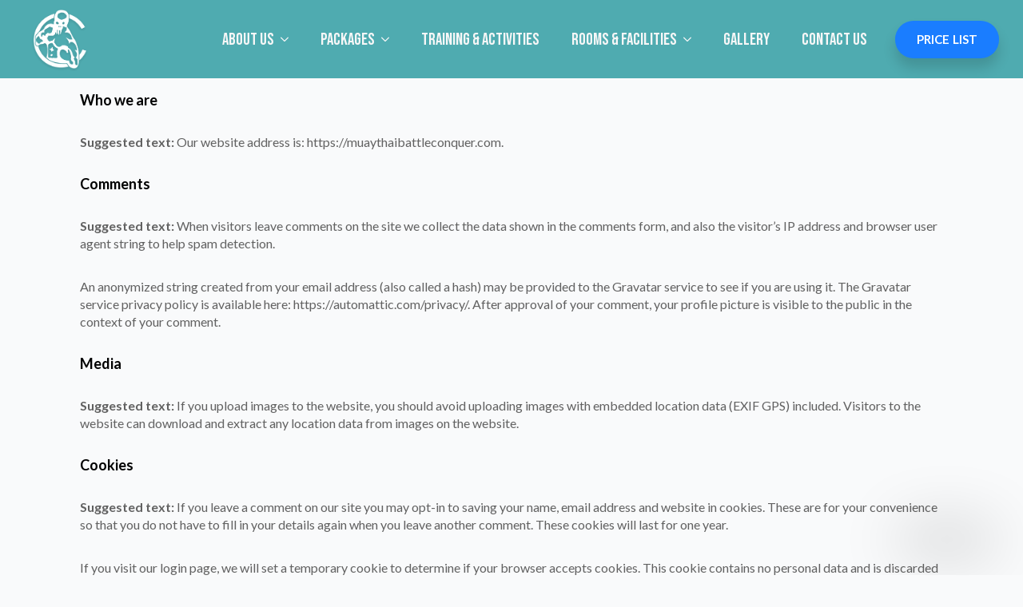

--- FILE ---
content_type: text/html; charset=UTF-8
request_url: https://muaythaibattleconquer.com/privacy-policy/
body_size: 18099
content:
<!doctype html>
<html lang="en-GB" prefix="og: https://ogp.me/ns#">
<head>
    <meta charset="UTF-8">
    <meta name="viewport" content="width=device-width, initial-scale=1">
            <link rel='stylesheet' href='https://muaythaibattleconquer.com/wp-content/plugins/breakdance/plugin/themeless/normalize.min.css'>
        
<!-- Search Engine Optimization by Rank Math - https://rankmath.com/ -->
<title>Privacy Policy - muaythaibattleconquer</title>
<meta name="description" content="Suggested text: Our website address is: http://muaythaibattleconquer.com."/>
<meta name="robots" content="follow, index, max-snippet:-1, max-video-preview:-1, max-image-preview:large"/>
<link rel="canonical" href="https://muaythaibattleconquer.com/privacy-policy/" />
<meta property="og:locale" content="en_GB" />
<meta property="og:type" content="article" />
<meta property="og:title" content="Privacy Policy - muaythaibattleconquer" />
<meta property="og:description" content="Suggested text: Our website address is: http://muaythaibattleconquer.com." />
<meta property="og:url" content="https://muaythaibattleconquer.com/privacy-policy/" />
<meta property="og:site_name" content="muaythaibattleconquer" />
<meta property="og:updated_time" content="2022-11-18T00:50:23+08:00" />
<meta property="article:published_time" content="2022-11-10T13:18:18+08:00" />
<meta property="article:modified_time" content="2022-11-18T00:50:23+08:00" />
<meta name="twitter:card" content="summary_large_image" />
<meta name="twitter:title" content="Privacy Policy - muaythaibattleconquer" />
<meta name="twitter:description" content="Suggested text: Our website address is: http://muaythaibattleconquer.com." />
<meta name="twitter:label1" content="Time to read" />
<meta name="twitter:data1" content="3 minutes" />
<script type="application/ld+json" class="rank-math-schema">{"@context":"https://schema.org","@graph":[{"@type":["Resort","Organization"],"@id":"https://muaythaibattleconquer.com/#organization","name":"Muay Thai Battle Conquer","url":"https://muaythaibattleconquer.com","openingHours":["Monday,Tuesday,Wednesday,Thursday,Friday,Saturday,Sunday 09:00-17:00"]},{"@type":"WebSite","@id":"https://muaythaibattleconquer.com/#website","url":"https://muaythaibattleconquer.com","name":"muaythaibattleconquer","alternateName":"Muay Thai","publisher":{"@id":"https://muaythaibattleconquer.com/#organization"},"inLanguage":"en-GB"},{"@type":"WebPage","@id":"https://muaythaibattleconquer.com/privacy-policy/#webpage","url":"https://muaythaibattleconquer.com/privacy-policy/","name":"Privacy Policy - muaythaibattleconquer","datePublished":"2022-11-10T13:18:18+08:00","dateModified":"2022-11-18T00:50:23+08:00","isPartOf":{"@id":"https://muaythaibattleconquer.com/#website"},"inLanguage":"en-GB"},{"@type":"Person","@id":"https://muaythaibattleconquer.com/author/battle-admin/","name":"Battle Admin","url":"https://muaythaibattleconquer.com/author/battle-admin/","image":{"@type":"ImageObject","@id":"https://secure.gravatar.com/avatar/890afbe4c8c6ff34513aafb49fbee1ac381ebfd2204ed93b0ff37186340183a4?s=96&amp;d=mm&amp;r=g","url":"https://secure.gravatar.com/avatar/890afbe4c8c6ff34513aafb49fbee1ac381ebfd2204ed93b0ff37186340183a4?s=96&amp;d=mm&amp;r=g","caption":"Battle Admin","inLanguage":"en-GB"},"worksFor":{"@id":"https://muaythaibattleconquer.com/#organization"}},{"@type":"Article","headline":"Privacy Policy - muaythaibattleconquer","datePublished":"2022-11-10T13:18:18+08:00","dateModified":"2022-11-18T00:50:23+08:00","author":{"@id":"https://muaythaibattleconquer.com/author/battle-admin/","name":"Battle Admin"},"publisher":{"@id":"https://muaythaibattleconquer.com/#organization"},"description":"Suggested text: Our website address is: http://muaythaibattleconquer.com.","name":"Privacy Policy - muaythaibattleconquer","@id":"https://muaythaibattleconquer.com/privacy-policy/#richSnippet","isPartOf":{"@id":"https://muaythaibattleconquer.com/privacy-policy/#webpage"},"inLanguage":"en-GB","mainEntityOfPage":{"@id":"https://muaythaibattleconquer.com/privacy-policy/#webpage"}}]}</script>
<!-- /Rank Math WordPress SEO plugin -->

<link rel='dns-prefetch' href='//www.googletagmanager.com' />
<link rel="alternate" title="oEmbed (JSON)" type="application/json+oembed" href="https://muaythaibattleconquer.com/wp-json/oembed/1.0/embed?url=https%3A%2F%2Fmuaythaibattleconquer.com%2Fprivacy-policy%2F" />
<link rel="alternate" title="oEmbed (XML)" type="text/xml+oembed" href="https://muaythaibattleconquer.com/wp-json/oembed/1.0/embed?url=https%3A%2F%2Fmuaythaibattleconquer.com%2Fprivacy-policy%2F&#038;format=xml" />
<style id='wp-img-auto-sizes-contain-inline-css' type='text/css'>
img:is([sizes=auto i],[sizes^="auto," i]){contain-intrinsic-size:3000px 1500px}
/*# sourceURL=wp-img-auto-sizes-contain-inline-css */
</style>
<style id='wp-block-heading-inline-css' type='text/css'>
h1:where(.wp-block-heading).has-background,h2:where(.wp-block-heading).has-background,h3:where(.wp-block-heading).has-background,h4:where(.wp-block-heading).has-background,h5:where(.wp-block-heading).has-background,h6:where(.wp-block-heading).has-background{padding:1.25em 2.375em}h1.has-text-align-left[style*=writing-mode]:where([style*=vertical-lr]),h1.has-text-align-right[style*=writing-mode]:where([style*=vertical-rl]),h2.has-text-align-left[style*=writing-mode]:where([style*=vertical-lr]),h2.has-text-align-right[style*=writing-mode]:where([style*=vertical-rl]),h3.has-text-align-left[style*=writing-mode]:where([style*=vertical-lr]),h3.has-text-align-right[style*=writing-mode]:where([style*=vertical-rl]),h4.has-text-align-left[style*=writing-mode]:where([style*=vertical-lr]),h4.has-text-align-right[style*=writing-mode]:where([style*=vertical-rl]),h5.has-text-align-left[style*=writing-mode]:where([style*=vertical-lr]),h5.has-text-align-right[style*=writing-mode]:where([style*=vertical-rl]),h6.has-text-align-left[style*=writing-mode]:where([style*=vertical-lr]),h6.has-text-align-right[style*=writing-mode]:where([style*=vertical-rl]){rotate:180deg}
/*# sourceURL=https://muaythaibattleconquer.com/wp-includes/blocks/heading/style.min.css */
</style>
<style id='wp-block-paragraph-inline-css' type='text/css'>
.is-small-text{font-size:.875em}.is-regular-text{font-size:1em}.is-large-text{font-size:2.25em}.is-larger-text{font-size:3em}.has-drop-cap:not(:focus):first-letter{float:left;font-size:8.4em;font-style:normal;font-weight:100;line-height:.68;margin:.05em .1em 0 0;text-transform:uppercase}body.rtl .has-drop-cap:not(:focus):first-letter{float:none;margin-left:.1em}p.has-drop-cap.has-background{overflow:hidden}:root :where(p.has-background){padding:1.25em 2.375em}:where(p.has-text-color:not(.has-link-color)) a{color:inherit}p.has-text-align-left[style*="writing-mode:vertical-lr"],p.has-text-align-right[style*="writing-mode:vertical-rl"]{rotate:180deg}
/*# sourceURL=https://muaythaibattleconquer.com/wp-includes/blocks/paragraph/style.min.css */
</style>
<style id='wp-block-library-inline-css' type='text/css'>
:root{--wp-block-synced-color:#7a00df;--wp-block-synced-color--rgb:122,0,223;--wp-bound-block-color:var(--wp-block-synced-color);--wp-editor-canvas-background:#ddd;--wp-admin-theme-color:#007cba;--wp-admin-theme-color--rgb:0,124,186;--wp-admin-theme-color-darker-10:#006ba1;--wp-admin-theme-color-darker-10--rgb:0,107,160.5;--wp-admin-theme-color-darker-20:#005a87;--wp-admin-theme-color-darker-20--rgb:0,90,135;--wp-admin-border-width-focus:2px}@media (min-resolution:192dpi){:root{--wp-admin-border-width-focus:1.5px}}.wp-element-button{cursor:pointer}:root .has-very-light-gray-background-color{background-color:#eee}:root .has-very-dark-gray-background-color{background-color:#313131}:root .has-very-light-gray-color{color:#eee}:root .has-very-dark-gray-color{color:#313131}:root .has-vivid-green-cyan-to-vivid-cyan-blue-gradient-background{background:linear-gradient(135deg,#00d084,#0693e3)}:root .has-purple-crush-gradient-background{background:linear-gradient(135deg,#34e2e4,#4721fb 50%,#ab1dfe)}:root .has-hazy-dawn-gradient-background{background:linear-gradient(135deg,#faaca8,#dad0ec)}:root .has-subdued-olive-gradient-background{background:linear-gradient(135deg,#fafae1,#67a671)}:root .has-atomic-cream-gradient-background{background:linear-gradient(135deg,#fdd79a,#004a59)}:root .has-nightshade-gradient-background{background:linear-gradient(135deg,#330968,#31cdcf)}:root .has-midnight-gradient-background{background:linear-gradient(135deg,#020381,#2874fc)}:root{--wp--preset--font-size--normal:16px;--wp--preset--font-size--huge:42px}.has-regular-font-size{font-size:1em}.has-larger-font-size{font-size:2.625em}.has-normal-font-size{font-size:var(--wp--preset--font-size--normal)}.has-huge-font-size{font-size:var(--wp--preset--font-size--huge)}.has-text-align-center{text-align:center}.has-text-align-left{text-align:left}.has-text-align-right{text-align:right}.has-fit-text{white-space:nowrap!important}#end-resizable-editor-section{display:none}.aligncenter{clear:both}.items-justified-left{justify-content:flex-start}.items-justified-center{justify-content:center}.items-justified-right{justify-content:flex-end}.items-justified-space-between{justify-content:space-between}.screen-reader-text{border:0;clip-path:inset(50%);height:1px;margin:-1px;overflow:hidden;padding:0;position:absolute;width:1px;word-wrap:normal!important}.screen-reader-text:focus{background-color:#ddd;clip-path:none;color:#444;display:block;font-size:1em;height:auto;left:5px;line-height:normal;padding:15px 23px 14px;text-decoration:none;top:5px;width:auto;z-index:100000}html :where(.has-border-color){border-style:solid}html :where([style*=border-top-color]){border-top-style:solid}html :where([style*=border-right-color]){border-right-style:solid}html :where([style*=border-bottom-color]){border-bottom-style:solid}html :where([style*=border-left-color]){border-left-style:solid}html :where([style*=border-width]){border-style:solid}html :where([style*=border-top-width]){border-top-style:solid}html :where([style*=border-right-width]){border-right-style:solid}html :where([style*=border-bottom-width]){border-bottom-style:solid}html :where([style*=border-left-width]){border-left-style:solid}html :where(img[class*=wp-image-]){height:auto;max-width:100%}:where(figure){margin:0 0 1em}html :where(.is-position-sticky){--wp-admin--admin-bar--position-offset:var(--wp-admin--admin-bar--height,0px)}@media screen and (max-width:600px){html :where(.is-position-sticky){--wp-admin--admin-bar--position-offset:0px}}
/*# sourceURL=/wp-includes/css/dist/block-library/common.min.css */
</style>
<style id='classic-theme-styles-inline-css' type='text/css'>
/*! This file is auto-generated */
.wp-block-button__link{color:#fff;background-color:#32373c;border-radius:9999px;box-shadow:none;text-decoration:none;padding:calc(.667em + 2px) calc(1.333em + 2px);font-size:1.125em}.wp-block-file__button{background:#32373c;color:#fff;text-decoration:none}
/*# sourceURL=/wp-includes/css/classic-themes.min.css */
</style>

<!-- Google tag (gtag.js) snippet added by Site Kit -->
<!-- Google Analytics snippet added by Site Kit -->
<script type="text/javascript" src="https://www.googletagmanager.com/gtag/js?id=G-G9CSNVDS78" id="google_gtagjs-js" async></script>
<script type="text/javascript" id="google_gtagjs-js-after">
/* <![CDATA[ */
window.dataLayer = window.dataLayer || [];function gtag(){dataLayer.push(arguments);}
gtag("set","linker",{"domains":["muaythaibattleconquer.com"]});
gtag("js", new Date());
gtag("set", "developer_id.dZTNiMT", true);
gtag("config", "G-G9CSNVDS78");
//# sourceURL=google_gtagjs-js-after
/* ]]> */
</script>
<meta name="generator" content="Site Kit by Google 1.170.0" /><!-- Google tag (gtag.js) -->
<script async src="https://www.googletagmanager.com/gtag/js?id=AW-11046223514"></script>
<script>
  window.dataLayer = window.dataLayer || [];
  function gtag(){dataLayer.push(arguments);}
  gtag('js', new Date());

  gtag('config', 'AW-11046223514');
</script>
<!-- Global site tag (gtag.js) - Google Ads: 11046223514 -->
<script async src="https://www.googletagmanager.com/gtag/js?id=AW-11046223514"></script>
<script>
  window.dataLayer = window.dataLayer || [];
  function gtag(){dataLayer.push(arguments);}
  gtag('js', new Date());
  gtag('config','AW-11046223514', {'allow_enhanced_conversions':true});
</script>

<script>
  var enhanced_conversion_data = {
    "email":  ''
  };
  window.addEventListener('load',function(){
    document.querySelector('.breakdance-form-button').onclick = function(){
      var email = document.querySelector('[id="email"]').value;
      enhanced_conversion_data.email=email
    }
  });
</script>


<meta name="google-site-verification" content="aXjjKPhvM2nJCmLtl9j_-dmbX0QXwZAo-G28-rHLZyk" /> 

<script async src="https://www.googletagmanager.com/gtag/js?id=G-59YCCS1YP6"></script> <script> window.dataLayer = window.dataLayer || []; function gtag(){dataLayer.push(arguments);} gtag('js', new Date()); gtag('config', 'G-59YCCS1YP6'); </script>



<!-- Google tag (gtag.js) event - delayed navigation helper 
<script>
  // Helper function to delay opening a URL until a gtag event is sent.
  // Call it in response to an action that should navigate to a URL.
  function gtagSendEvent(url) {
    var callback = function () {
      if (typeof url === 'string') {
        window.location = url;
      }
    };
    gtag('event', 'conversion_event_submit_lead_form_3', {
      'event_callback': callback,
      'event_timeout': 2000,
      // <event_parameters>
    });
    return false;
  }
</script> -->

<!-- Event snippet for Subscribe Footer Information conversion page
In your html page, add the snippet and call gtag_report_conversion when someone clicks on the chosen link or button. 
<script>
function gtag_report_conversion(url) {
  var callback = function () {
    if (typeof(url) != 'undefined') {
      window.location = url;
    }
  };
  gtag('event', 'conversion', {
      'send_to': 'AW-11046223514/HtROCMunhaIZEJr9n5Mp',
      'event_callback': callback
  });
  return false;
}
</script>
<!-- Event snippet for Copy of Schedule (1) conversion page
In your html page, add the snippet and call gtag_report_conversion when someone clicks on the chosen link or button. 
<script>
function gtag_report_conversion(url) {
  var callback = function () {
    if (typeof(url) != 'undefined') {
      window.location = url;
    }
  };
  gtag('event', 'conversion', {
      'send_to': 'AW-11046223514/qc6sCMiK_KEZEJr9n5Mp',
      'event_callback': callback
  });
  return false;
}
</script> -->

<!-- Event snippet for Home Page Pop Up Quote conversion page
In your html page, add the snippet and call gtag_report_conversion when someone clicks on the chosen link or button. -->
<script>
function gtag_report_conversion(url) {
  var callback = function () {
    if (typeof(url) != 'undefined') {
      window.location = url;
    }
  };
  gtag('event', 'conversion', {
      'send_to': 'AW-11046223514/TmkDCJyzhKIZEJr9n5Mp',
      'event_callback': callback
  });
  return false;
}
</script>

<!-- Google Tag Manager -->
<script>(function(w,d,s,l,i){w[l]=w[l]||[];w[l].push({'gtm.start':
new Date().getTime(),event:'gtm.js'});var f=d.getElementsByTagName(s)[0],
j=d.createElement(s),dl=l!='dataLayer'?'&l='+l:'';j.async=true;j.src=
'https://www.googletagmanager.com/gtm.js?id='+i+dl;f.parentNode.insertBefore(j,f);
})(window,document,'script','dataLayer','GTM-TJQ8LP4J');</script>
<!-- End Google Tag Manager -->

<!-- Google Tag Manager -->
<script>(function(w,d,s,l,i){w[l]=w[l]||[];w[l].push({'gtm.start':
new Date().getTime(),event:'gtm.js'});var f=d.getElementsByTagName(s)[0],
j=d.createElement(s),dl=l!='dataLayer'?'&l='+l:'';j.async=true;j.src=
'https://www.googletagmanager.com/gtm.js?id='+i+dl;f.parentNode.insertBefore(j,f);
})(window,document,'script','dataLayer','GTM-MVC285D6');</script>
<!-- End Google Tag Manager -->

<script>
  window.addEventListener('load', function() {
    jQuery('[href*="https://muaythaibattleconquer.com/contact-us/"]').click(function(){
      gtag('event', 'conversion', {'send_to': 'AW-11046223514/u2txCJ-TwrAZEJr9n5Mp'});
    });
    jQuery('[href*="https://muaythaibattleconquer.com/training-activities/"]').click(function(){
      gtag('event', 'conversion', {'send_to': 'AW-11046223514/Y9I9CInFx7AZEJr9n5Mp'});
    });
     jQuery('[href*="https://muaythaibattleconquer.com/fitness-muay-thai-package/"]').click(function(){
      gtag('event', 'conversion', {'send_to': 'AW-11046223514/FLqrCK61ybAZEJr9n5Mp'});
    });
	  jQuery('[href*="https://muaythaibattleconquer.com/book-wellness/"]').click(function(){
      gtag('event', 'conversion', {'send_to': 'AW-11046223514/tc3RCPOF77AZEJr9n5Mp'});
      });
</script>
<script>
  window.addEventListener('load', function() {
    if (window.location.pathname.indexOf("/thank-you/") != -1) {
      gtag('event', 'conversion', {
        'send_to': 'AW-11046223514/fOaICJ-_kZ8YEJr9n5Mp'
      });
    }
  });

</script>
<!-- Google tag (gtag.js) event contact us form -->
<script>
  gtag('event', 'conversion_event_submit_lead_form', {
    // <event_parameters>
  });
</script>

<!-- Google tag (gtag.js) event - delayed navigation helper -->
<script>
  // Helper function to delay opening a URL until a gtag event is sent.
  // Call it in response to an action that should navigate to a URL.
  function gtagSendEvent(url) {
    var callback = function () {
      if (typeof url === 'string') {
        window.location = url;
      }
    };
    gtag('event', 'conversion_event_submit_lead_form_1', {
      'event_callback': callback,
      'event_timeout': 2000,
      // <event_parameters>
    });
    return false;
  }
</script>
		<!-- Start of StatCounter Code -->
		<script>
			<!--
			var sc_project=12817325;
			var sc_security="37a07302";
			var sc_invisible=1;
		</script>
        <script type="text/javascript" src="https://www.statcounter.com/counter/counter.js" async></script>
		<noscript><div class="statcounter"><a title="web analytics" href="https://statcounter.com/"><img class="statcounter" src="https://c.statcounter.com/12817325/0/37a07302/1/" alt="web analytics" /></a></div></noscript>
		<!-- End of StatCounter Code -->
		<link rel="icon" href="https://muaythaibattleconquer.com/wp-content/uploads/2023/05/new-bcg-white-logo-150x150.png" sizes="32x32" />
<link rel="icon" href="https://muaythaibattleconquer.com/wp-content/uploads/2023/05/new-bcg-white-logo-300x300.png" sizes="192x192" />
<link rel="apple-touch-icon" href="https://muaythaibattleconquer.com/wp-content/uploads/2023/05/new-bcg-white-logo-300x300.png" />
<meta name="msapplication-TileImage" content="https://muaythaibattleconquer.com/wp-content/uploads/2023/05/new-bcg-white-logo-300x300.png" />
		<style type="text/css" id="wp-custom-css">
			@media (max-width:767px){
	.breakdance .bde-column-14493-102.bde-column{
		padding:15px !important;
	}
	.breakdance .bde-heading-14493-107 {
    color: #E61E4C;
    margin-bottom: 15px !important;
		    font-size: 30px;
}
	.breakdance .bde-columns-14493-101.bde-columns{
		flex-direction: column-reverse !important;
		gap:0 !important;
	}
	.breakdance-popup-content .breakdance-image-container .breakdance-image-clip{
		display:block !important;
		    height: 250px;
	}
	.breakdance .bde-button-14493-108 .bde-button__button{
		font-size:15px !important;
	}
	.breakdance .bde-text-14493-109 {
    color: var(--bde-palette-slight-white-12);
    margin-bottom: 15px !important;
}
	.breakdance img {
    height: 100%;
    object-fit: cover;
}
}		</style>
		<!-- [HEADER ASSETS] -->


<link rel="stylesheet" href="https://muaythaibattleconquer.com/wp-content/plugins/breakdance/subplugins/breakdance-elements/dependencies-files/awesome-menu@1/awesome-menu.css" />
<link rel="stylesheet" href="https://muaythaibattleconquer.com/wp-content/plugins/breakdance/subplugins/breakdance-elements/dependencies-files/breakdance-fancy-background@1/fancy-background.css" />
<link rel="stylesheet" href="https://muaythaibattleconquer.com/wp-content/plugins/breakdance/subplugins/breakdance-elements/dependencies-files/popups@1/popups.css" />
<link rel="stylesheet" href="https://fonts.googleapis.com/css2?family=Lato:ital,wght@0,100;0,200;0,300;0,400;0,500;0,600;0,700;0,800;0,900;1,100;1,200;1,300;1,400;1,500;1,600;1,700;1,800;1,900&family=Bebas Neue:ital,wght@0,100;0,200;0,300;0,400;0,500;0,600;0,700;0,800;0,900;1,100;1,200;1,300;1,400;1,500;1,600;1,700;1,800;1,900&display=swap" />

<link rel="stylesheet" href="https://muaythaibattleconquer.com/wp-content/uploads/breakdance/css/post-12-defaults.css?v=c5737c5863b2c9a877b33d807ec32fb4" />

<link rel="stylesheet" href="https://muaythaibattleconquer.com/wp-content/uploads/breakdance/css/post-5-defaults.css?v=d8ffe2239b4542d55e0c51a63cdaf3c5" />

<link rel="stylesheet" href="https://muaythaibattleconquer.com/wp-content/uploads/breakdance/css/post-20797-defaults.css?v=8b48c5c988c634182385a650996f3d3b" />

<link rel="stylesheet" href="https://muaythaibattleconquer.com/wp-content/uploads/breakdance/css/post-18232-defaults.css?v=057abcc571db890e9d9e3efd1782e451" />

<link rel="stylesheet" href="https://muaythaibattleconquer.com/wp-content/uploads/breakdance/css/post-7990-defaults.css?v=7a74bb8fd175bedbbb3efc5eab3c3303" />

<link rel="stylesheet" href="https://muaythaibattleconquer.com/wp-content/uploads/breakdance/css/post-16-defaults.css?v=5071c5ca898f6b37441b933cf50ab8ca" />

<link rel="stylesheet" href="https://muaythaibattleconquer.com/wp-content/uploads/breakdance/css/global-settings.css?v=2a2e61c168d5207ffa072c4b86ed7b52" />

<link rel="stylesheet" href="https://muaythaibattleconquer.com/wp-content/uploads/breakdance/css/selectors.css?v=d41d8cd98f00b204e9800998ecf8427e" />



<link rel="stylesheet" href="https://muaythaibattleconquer.com/wp-content/uploads/breakdance/css/post-12.css?v=ee7f871048db06d7e1fc4a78068ec218" />

<link rel="stylesheet" href="https://muaythaibattleconquer.com/wp-content/uploads/breakdance/css/post-5.css?v=6d6f0f1a7cd0df1610089c20811aca37" />

<link rel="stylesheet" href="https://muaythaibattleconquer.com/wp-content/uploads/breakdance/css/post-20797.css?v=384c14c5bf4591fa769d2a50b948f5b3" />

<link rel="stylesheet" href="https://muaythaibattleconquer.com/wp-content/uploads/breakdance/css/post-18232.css?v=0475747e22a8c35d4c8ced5050f413c5" />

<link rel="stylesheet" href="https://muaythaibattleconquer.com/wp-content/uploads/breakdance/css/post-7990.css?v=929e244d4f817f5e3a6db9c9ddefca47" />

<link rel="stylesheet" href="https://muaythaibattleconquer.com/wp-content/uploads/breakdance/css/post-16.css?v=29489e2672a7a30b94de8bc804789158" />
<!-- [/EOF HEADER ASSETS] -->
</head>
<body class="privacy-policy wp-singular page-template-default page page-id-3 wp-theme-breakdance-zero breakdance">
    <!-- Google Tag Manager (noscript)-->
<noscript><iframe src="https://www.googletagmanager.com/ns.html?id=GTM-TJQ8LP4J"
height="0" width="0" style="display:none;visibility:hidden"></iframe></noscript>
<!-- End Google Tag Manager (noscript) -->

<!-- Google Tag Manager (noscript) -->
<noscript><iframe src="https://www.googletagmanager.com/ns.html?id=GTM-MVC285D6"
height="0" width="0" style="display:none;visibility:hidden"></iframe></noscript>
<!-- End Google Tag Manager (noscript) -->    <header class="bde-header-builder-12-101 bde-header-builder bde-header-builder--sticky bde-header-builder--sticky-scroll-slide bde-header-builder--overlay">
          
          
<div class="bde-header-builder__container"><div class="bde-image-12-103 bde-image">
          
            





<figure class="breakdance-image breakdance-image--8491">
	<div class="breakdance-image-container">
		<div class="breakdance-image-clip">
						<a class="breakdance-image-link breakdance-image-link--url" href="https://muaythaibattleconquer.com/" target="_self" rel="noopener" data-sub-html="" data-lg-size="-">
				
				
					      
  
  
  
  
      
      <img
      class="breakdance-image-object"
      src="https://muaythaibattleconquer.com/wp-content/uploads/2022/11/mtbc-logo-white-shadow-900px.png"
      width="900"
      height="900"
      
      
              srcset="https://muaythaibattleconquer.com/wp-content/uploads/2022/11/mtbc-logo-white-shadow-900px.png 900w, https://muaythaibattleconquer.com/wp-content/uploads/2022/11/mtbc-logo-white-shadow-900px-300x300.png 300w, https://muaythaibattleconquer.com/wp-content/uploads/2022/11/mtbc-logo-white-shadow-900px-150x150.png 150w, https://muaythaibattleconquer.com/wp-content/uploads/2022/11/mtbc-logo-white-shadow-900px-768x768.png 768w"
              sizes="(max-width: 900px) 100vw, 900px"
          >
  

					
							</a>
					</div>
	</div>

	</figure>

         </div><div class="bde-menu-12-104 bde-menu">
          
          

    
<nav class="breakdance-menu breakdance-menu--collapse">
  <button class="breakdance-menu-toggle breakdance-menu-toggle--squeeze" type="button">
              <span class="breakdance-menu-toggle-icon">
          <span class="breakdance-menu-toggle-lines"></span>
        </span>
        </button>
  
  <div class="breakdance-menu-list">
      
  
    <div class="bde-menu-dropdown-12-133 bde-menu-dropdown">
          
          <div class="breakdance-dropdown  ">
        <button class="breakdance-menu-link" aria-haspopup="true"
    aria-expanded="false" 
    >
    About us
</button>

<div class="breakdance-dropdown-floater" aria-hidden="true">
    <div class="breakdance-dropdown-body">
          <div class="breakdance-dropdown-section breakdance-dropdown-section--">
    <div class="breakdance-dropdown-columns">
              <div class="breakdance-dropdown-column ">
          
          <div class="breakdance-dropdown-links">
                            <a href="https://muaythaibattleconquer.com/about-us/" class="breakdance-dropdown-link">
    
    <span class="breakdance-dropdown-link__label">
              <span class="breakdance-dropdown-link__text">About</span>
      
          </span>
  </a>

                            <a href="https://muaythaibattleconquer.com/testimonials/" class="breakdance-dropdown-link">
    
    <span class="breakdance-dropdown-link__label">
              <span class="breakdance-dropdown-link__text">Testimonials</span>
      
          </span>
  </a>

                            <a href="https://muaythaibattleconquer.com/find-muay-thai-battle-conquer/" class="breakdance-dropdown-link">
    
    <span class="breakdance-dropdown-link__label">
              <span class="breakdance-dropdown-link__text">Our Location</span>
      
          </span>
  </a>

                            <a href="https://muaythaibattleconquer.com/frequently-asked-questions/" class="breakdance-dropdown-link">
    
    <span class="breakdance-dropdown-link__label">
              <span class="breakdance-dropdown-link__text">FAQ</span>
      
          </span>
  </a>

                            <a href="https://muaythaibattleconquer.com/blog/" class="breakdance-dropdown-link">
    
    <span class="breakdance-dropdown-link__label">
              <span class="breakdance-dropdown-link__text">Blog</span>
      
          </span>
  </a>

                      </div>
        </div>
          </div>
  </div>


            </div>
  </div>
</div>

         </div><div class="bde-menu-dropdown-12-156 bde-menu-dropdown">
          
          <div class="breakdance-dropdown  ">
        <button class="breakdance-menu-link" aria-haspopup="true"
    aria-expanded="false" 
    >
    Packages
</button>

<div class="breakdance-dropdown-floater" aria-hidden="true">
    <div class="breakdance-dropdown-body">
          <div class="breakdance-dropdown-section breakdance-dropdown-section--">
    <div class="breakdance-dropdown-columns">
              <div class="breakdance-dropdown-column ">
          
          <div class="breakdance-dropdown-links">
                            <a href="https://muaythaibattleconquer.com/wellness-detox-packages-2/" class="breakdance-dropdown-link">
    
    <span class="breakdance-dropdown-link__label">
              <span class="breakdance-dropdown-link__text">Wellness Muay Thai </span>
      
              <span class="breakdance-dropdown-link__description">Our most popular package!</span>
          </span>
  </a>

                            <a href="https://muaythaibattleconquer.com/fitness-muay-thai-package/" class="breakdance-dropdown-link">
    
    <span class="breakdance-dropdown-link__label">
              <span class="breakdance-dropdown-link__text">Fitness Muay Thai</span>
      
          </span>
  </a>

                      </div>
        </div>
          </div>
  </div>


            </div>
  </div>
</div>

         </div><a class="bde-text-link-12-154 bde-text-link breakdance-link" href="https://muaythaibattleconquer.com/training-activities/" target="_self" data-type="url" data-action="null">
          
            Training & Activities

         </a><div class="bde-menu-dropdown-12-144 bde-menu-dropdown">
          
          <div class="breakdance-dropdown  ">
        <button class="breakdance-menu-link" aria-haspopup="true"
    aria-expanded="false" 
    >
    ROOMS & FACILITIES
</button>

<div class="breakdance-dropdown-floater" aria-hidden="true">
    <div class="breakdance-dropdown-body">
          <div class="breakdance-dropdown-section breakdance-dropdown-section--">
    <div class="breakdance-dropdown-columns">
              <div class="breakdance-dropdown-column ">
          
          <div class="breakdance-dropdown-links">
                            <a href="https://muaythaibattleconquer.com/facilities/" class="breakdance-dropdown-link">
    
    <span class="breakdance-dropdown-link__label">
              <span class="breakdance-dropdown-link__text">Facilities</span>
      
          </span>
  </a>

                            <a href="https://muaythaibattleconquer.com/accommodation/" class="breakdance-dropdown-link">
    
    <span class="breakdance-dropdown-link__label">
              <span class="breakdance-dropdown-link__text">Accommodation</span>
      
          </span>
  </a>

                            <a href="https://muaythaibattleconquer.com/yoga-retreat-thailand-2/" class="breakdance-dropdown-link">
    
    <span class="breakdance-dropdown-link__label">
              <span class="breakdance-dropdown-link__text">Yoga Sala, Studio & Classes</span>
      
          </span>
  </a>

                      </div>
        </div>
          </div>
  </div>


            </div>
  </div>
</div>

         </div><a class="bde-text-link-12-145 bde-text-link breakdance-link" href="https://muaythaibattleconquer.com/image-gallery/" target="_self" data-type="url" data-action="null">
          
            GALLERY

         </a><a class="bde-text-link-12-141 bde-text-link breakdance-link" href="https://muaythaibattleconquer.com/contact-page/" target="_self" data-type="url" data-action="null">
          
            Contact Us

         </a><div class="bde-button-12-117 bde-button">
          
              
                                    
    
                    
            
            

    
    
    <a class="breakdance-link  button-atom button-atom--custom bde-button__button" href="https://muaythaibattleconquer.com/booknow/" target="_self" data-type="url"  >

    
        <span class="button-atom__text">PRICE LIST</span>

        
        
                </a>

    


         </div>
  </div>
</nav>


         </div></div>


         </header><section class="bde-section-5-100 bde-section">
          
          
  
    

	





<div class="section-container"><div class="bde-code-block-5-101 bde-code-block">
          
          
  <h2 class="wp-block-heading">Who we are</h2><p><strong class="privacy-policy-tutorial">Suggested text: </strong>Our website address is: https://muaythaibattleconquer.com.</p><h2 class="wp-block-heading">Comments</h2><p><strong class="privacy-policy-tutorial">Suggested text: </strong>When visitors leave comments on the site we collect the data shown in the comments form, and also the visitor&#8217;s IP address and browser user agent string to help spam detection.</p><p>An anonymized string created from your email address (also called a hash) may be provided to the Gravatar service to see if you are using it. The Gravatar service privacy policy is available here: https://automattic.com/privacy/. After approval of your comment, your profile picture is visible to the public in the context of your comment.</p><h2 class="wp-block-heading">Media</h2><p><strong class="privacy-policy-tutorial">Suggested text: </strong>If you upload images to the website, you should avoid uploading images with embedded location data (EXIF GPS) included. Visitors to the website can download and extract any location data from images on the website.</p><h2 class="wp-block-heading">Cookies</h2><p><strong class="privacy-policy-tutorial">Suggested text: </strong>If you leave a comment on our site you may opt-in to saving your name, email address and website in cookies. These are for your convenience so that you do not have to fill in your details again when you leave another comment. These cookies will last for one year.</p><p>If you visit our login page, we will set a temporary cookie to determine if your browser accepts cookies. This cookie contains no personal data and is discarded when you close your browser.</p><p>When you log in, we will also set up several cookies to save your login information and your screen display choices. Login cookies last for two days, and screen options cookies last for a year. If you select &quot;Remember Me&quot;, your login will persist for two weeks. If you log out of your account, the login cookies will be removed.</p><p>If you edit or publish an article, an additional cookie will be saved in your browser. This cookie includes no personal data and simply indicates the post ID of the article you just edited. It expires after 1 day.</p><h2 class="wp-block-heading">Embedded content from other websites</h2><p><strong class="privacy-policy-tutorial">Suggested text: </strong>Articles on this site may include embedded content (e.g. videos, images, articles, etc.). Embedded content from other websites behaves in the exact same way as if the visitor has visited the other website.</p><p>These websites may collect data about you, use cookies, embed additional third-party tracking, and monitor your interaction with that embedded content, including tracking your interaction with the embedded content if you have an account and are logged in to that website.</p><h2 class="wp-block-heading">Who we share your data with</h2><p><strong class="privacy-policy-tutorial">Suggested text: </strong>If you request a password reset, your IP address will be included in the reset email.</p><h2 class="wp-block-heading">How long we retain your data</h2><p><strong class="privacy-policy-tutorial">Suggested text: </strong>If you leave a comment, the comment and its metadata are retained indefinitely. This is so we can recognize and approve any follow-up comments automatically instead of holding them in a moderation queue.</p><p>For users that register on our website (if any), we also store the personal information they provide in their user profile. All users can see, edit, or delete their personal information at any time (except they cannot change their username). Website administrators can also see and edit that information.</p><h2 class="wp-block-heading">What rights you have over your data</h2><p><strong class="privacy-policy-tutorial">Suggested text: </strong>If you have an account on this site, or have left comments, you can request to receive an exported file of the personal data we hold about you, including any data you have provided to us. You can also request that we erase any personal data we hold about you. This does not include any data we are obliged to keep for administrative, legal, or security purposes.</p><h2 class="wp-block-heading">Where your data is sent</h2><p><strong class="privacy-policy-tutorial">Suggested text: </strong>Visitor comments may be checked through an automated spam detection service.</p>


         </div></div>


         </section><section class="bde-section-16-111 bde-section">
          
          
  
    

	





<div class="section-container"><div class="bde-columns-16-127 bde-columns"><div class="bde-column-16-128 bde-column">
          
          
  
    

	



<div class="bde-image-16-131 bde-image">
          
            





<figure class="breakdance-image breakdance-image--232">
	<div class="breakdance-image-container">
		<div class="breakdance-image-clip">
						<a class="breakdance-image-link breakdance-image-link--url" href="https://web.facebook.com/muaythaibattleconquer/?_rdc=1&_rdr" target="_blank" rel="noopener" data-sub-html="" data-lg-size="-">
				
				
					      
  
  
  
  
      
      <img
      class="breakdance-image-object"
      src="http://muaythaibattleconquer.com/wp-content/uploads/2022/11/f_logo_RGB-White_144.png"
      width="309"
      height="310"
      
      
              srcset="http://muaythaibattleconquer.com/wp-content/uploads/2022/11/f_logo_RGB-White_144.png 309w, http://muaythaibattleconquer.com/wp-content/uploads/2022/11/f_logo_RGB-White_144-300x300.png 300w, http://muaythaibattleconquer.com/wp-content/uploads/2022/11/f_logo_RGB-White_144-150x150.png 150w"
              sizes="(max-width: 309px) 100vw, 309px"
          >
  

					
							</a>
					</div>
	</div>

	</figure>

         </div>
         </div><div class="bde-column-16-129 bde-column">
          
          
  
    

	



<div class="bde-image-16-132 bde-image">
          
            





<figure class="breakdance-image breakdance-image--233">
	<div class="breakdance-image-container">
		<div class="breakdance-image-clip">
						<a class="breakdance-image-link breakdance-image-link--url" href="https://www.instagram.com/battleconquergym/" target="_blank" rel="noopener" data-sub-html="" data-lg-size="-">
				
				
					      
  
  
  
  
      
      <img
      class="breakdance-image-object"
      src="http://muaythaibattleconquer.com/wp-content/uploads/2022/11/logo-instagram-white.png"
      width="1009"
      height="1008"
      
      
              srcset="http://muaythaibattleconquer.com/wp-content/uploads/2022/11/logo-instagram-white.png 1009w, http://muaythaibattleconquer.com/wp-content/uploads/2022/11/logo-instagram-white-300x300.png 300w, http://muaythaibattleconquer.com/wp-content/uploads/2022/11/logo-instagram-white-150x150.png 150w, http://muaythaibattleconquer.com/wp-content/uploads/2022/11/logo-instagram-white-768x767.png 768w"
              sizes="(max-width: 1009px) 100vw, 1009px"
          >
  

					
							</a>
					</div>
	</div>

	</figure>

         </div>
         </div><div class="bde-column-16-130 bde-column">
          
          
  
    

	



<div class="bde-image-16-133 bde-image">
          
            





<figure class="breakdance-image breakdance-image--234">
	<div class="breakdance-image-container">
		<div class="breakdance-image-clip">
						<a class="breakdance-image-link breakdance-image-link--url" href="https://www.youtube.com/@MuayThaiBattleConquerGym" target="_blank" rel="noopener" data-sub-html="" data-lg-size="-">
				
				
					      
  
  
  
  
      
      <img
      class="breakdance-image-object"
      src="http://muaythaibattleconquer.com/wp-content/uploads/2022/11/youtube-logo-light.png"
      width="1024"
      height="1024"
      
      
              srcset="http://muaythaibattleconquer.com/wp-content/uploads/2022/11/youtube-logo-light.png 1024w, http://muaythaibattleconquer.com/wp-content/uploads/2022/11/youtube-logo-light-300x300.png 300w, http://muaythaibattleconquer.com/wp-content/uploads/2022/11/youtube-logo-light-150x150.png 150w, http://muaythaibattleconquer.com/wp-content/uploads/2022/11/youtube-logo-light-768x768.png 768w"
              sizes="(max-width: 1024px) 100vw, 1024px"
          >
  

					
							</a>
					</div>
	</div>

	</figure>

         </div>
         </div><div class="bde-column-16-134 bde-column">
          
          
  
    

	



<div class="bde-image-16-135 bde-image">
          
            





<figure class="breakdance-image breakdance-image--247">
	<div class="breakdance-image-container">
		<div class="breakdance-image-clip">
						<a class="breakdance-image-link breakdance-image-link--url" href="https://www.tiktok.com/@muaythaibattleconquer?_t=8lqKjP2xtz6&_r=1" target="_self" rel="noopener" data-sub-html="" data-lg-size="-">
				
				
					      
  
  
  
  
      
      <img
      class="breakdance-image-object"
      src="http://muaythaibattleconquer.com/wp-content/uploads/2022/11/tiktoksocial-icon.png"
      width="512"
      height="512"
      
      
              srcset="http://muaythaibattleconquer.com/wp-content/uploads/2022/11/tiktoksocial-icon.png 512w, http://muaythaibattleconquer.com/wp-content/uploads/2022/11/tiktoksocial-icon-300x300.png 300w, http://muaythaibattleconquer.com/wp-content/uploads/2022/11/tiktoksocial-icon-150x150.png 150w"
              sizes="(max-width: 512px) 100vw, 512px"
          >
  

					
							</a>
					</div>
	</div>

	</figure>

         </div>
         </div></div></div>


         </section><section class="bde-section-16-100 bde-section">
          
          
  
    

	





<div class="section-container"><div class="bde-text-16-107 bde-text">
          
          Muay Thai Battle Conquer Gym & Wellness Centre
         </div><div class="bde-div-16-155 bde-div">
          
          
  
    

	



<div class="bde-icon-16-153 bde-icon">
          
          
    
                    
            
            

    
    
    <a class="breakdance-link  bde-icon-icon breakdance-icon-atom" href="https://muaythaibattleconquer.com/find-muay-thai-battle-conquer/" target="_self" data-type="url"  >

    
                    <svg xmlns="http://www.w3.org/2000/svg" viewBox="0 0 384 512"><!-- Font Awesome Free 5.15.1 by @fontawesome - https://fontawesome.com License - https://fontawesome.com/license/free (Icons: CC BY 4.0, Fonts: SIL OFL 1.1, Code: MIT License) --><path d="M172.268 501.67C26.97 291.031 0 269.413 0 192 0 85.961 85.961 0 192 0s192 85.961 192 192c0 77.413-26.97 99.031-172.268 309.67-9.535 13.774-29.93 13.773-39.464 0zM192 272c44.183 0 80-35.817 80-80s-35.817-80-80-80-80 35.817-80 80 35.817 80 80 80z"/></svg>
        
        
        
                </a>

    


         </div><a class="bde-text-link-16-179 bde-text-link breakdance-link" href="https://muaythaibattleconquer.com/find-muay-thai-battle-conquer/" target="_self" data-type="url" data-action="null">
          
            Phetchabun, Thailand

         </a>
         </div><div class="bde-div-16-166 bde-div">
          
          
  
    

	



<div class="bde-icon-16-194 bde-icon">
          
          
    
            <div class="bde-icon-icon breakdance-icon-atom" >
    
                    <svg xmlns="http://www.w3.org/2000/svg" id="icon-mobile" viewBox="0 0 32 32">
<path d="M23 0h-14c-1.65 0-3 1.35-3 3v26c0 1.65 1.35 3 3 3h14c1.65 0 3-1.35 3-3v-26c0-1.65-1.35-3-3-3zM12 1.5h8v1h-8v-1zM16 30c-1.105 0-2-0.895-2-2s0.895-2 2-2 2 0.895 2 2-0.895 2-2 2zM24 24h-16v-20h16v20z"/>
</svg>
        
        
        
            </div>
    


         </div><a class="bde-text-link-16-192 bde-text-link breakdance-link" href="#" target="_self" data-action="null">
          
            Phone / Whatsapp +44 7759 625 549

         </a><div class="bde-icon-16-193 bde-icon">
          
          
    
            <div class="bde-icon-icon breakdance-icon-atom" >
    
                    <svg xmlns="http://www.w3.org/2000/svg" id="icon-mobile" viewBox="0 0 32 32">
<path d="M23 0h-14c-1.65 0-3 1.35-3 3v26c0 1.65 1.35 3 3 3h14c1.65 0 3-1.35 3-3v-26c0-1.65-1.35-3-3-3zM12 1.5h8v1h-8v-1zM16 30c-1.105 0-2-0.895-2-2s0.895-2 2-2 2 0.895 2 2-0.895 2-2 2zM24 24h-16v-20h16v20z"/>
</svg>
        
        
        
            </div>
    


         </div><a class="bde-text-link-16-178 bde-text-link breakdance-link" href="#" target="_self" data-action="null">
          
             +66 98 085 3053

         </a>
         </div><div class="bde-image-16-190 bde-image">
          
            





<figure class="breakdance-image breakdance-image--17085">
	<div class="breakdance-image-container">
		<div class="breakdance-image-clip">
						<a class="breakdance-image-link breakdance-image-link--url" href="mailto:contact@muaythaibattleconquer.com" target="_blank" rel="noopener" data-sub-html="" data-lg-size="-">
				
				
					      
  
  
  
  
      
      <img
      class="breakdance-image-object"
      src="https://muaythaibattleconquer.com/wp-content/uploads/2022/11/contact.jpg"
      width="316"
      height="25"
      
      
              srcset="https://muaythaibattleconquer.com/wp-content/uploads/2022/11/contact.jpg 316w, https://muaythaibattleconquer.com/wp-content/uploads/2022/11/contact-300x24.jpg 300w"
              sizes="(max-width: 316px) 100vw, 316px"
          >
  

					
							</a>
					</div>
	</div>

	</figure>

         </div></div>


         </section><section class="bde-section-16-156 bde-section">
          
          
  
    

	





<div class="section-container"><div class="bde-text-16-182 bde-text">
          
          © Muay Thai Battle Conquer 2022
         </div><a class="bde-text-link-16-181 bde-text-link breakdance-link" href="https://muaythaibattleconquer.com/terms-and-conditions/" target="_self" data-type="url" data-action="null">
          
            Terms and Conditions.

         </a></div>


         </section><div class="bde-popup-20797-100 bde-popup">
          
          <div class="breakdance-popup " data-breakdance-popup-id="20797" >
  <div class='breakdance-popup-content'>
    <section class="bde-section-20797-101 bde-section">
          
          
  
    

	





<div class="section-container"><div class="bde-text-20797-103 bde-text">
          
          We are currently experiencing a temporary service disruption - our reservation system is offline. Recovery is expected to take approximately 40–120 minutes, and our team is actively working to restore full functionality as quickly as possible. In the meantime please email us directly. Thank you.
         </div><div class="bde-button-20797-104 bde-button">
          
              
                                    
    
                    
            
            

    
    
    <a class="breakdance-link  button-atom button-atom--secondary bde-button__button" href="https://muaythaibattleconquer.com/contact-page/" target="_self" data-type="url"  >

    
        <span class="button-atom__text">GET IN TOUCH</span>

        
        
                </a>

    


         </div></div>


         </section>
  </div>
    	<div class="breakdance-popup-close-button breakdance-popup-position-top-right" data-breakdance-popup-reference="20797" data-breakdance-popup-action="close">
      <div class="breakdance-popup-close-icon">
                  <svg viewBox="0 0 24 24">
            <path d="M20 6.91L17.09 4L12 9.09L6.91 4L4 6.91L9.09 12L4 17.09L6.91 20L12 14.91L17.09 20L20 17.09L14.91 12L20 6.91Z" />
          </svg>
              </div>
    </div>
  </div>

         </div><div class="bde-popup-18232-112 bde-popup">
          
          <div class="breakdance-popup " data-breakdance-popup-id="18232" >
  <div class='breakdance-popup-content'>
    <div class="bde-columns-18232-121 bde-columns"><div class="bde-column-18232-122 bde-column">
          
          
  
    

	



<h1 class="bde-heading-18232-125 bde-heading">
          
          
         </h1><h1 class="bde-heading-18232-129 bde-heading">
          
          URGENT!
         </h1><div class="bde-text-18232-127 bde-text">
          
          LIMITED SPACES AVAILABLE
         </div><div class="bde-button-18232-128 bde-button">
          
              
                                    
    
                    
            
            

    
    
    <a class="breakdance-link  button-atom button-atom--primary bde-button__button" href="https://muaythaibattleconquer.com/contact-page/" target="_blank" data-type="url"  >

    
        <span class="button-atom__text">CONTACT US TODAY!</span>

        
        
                </a>

    


         </div><div class="bde-text-18232-132 bde-text">
          
          Get in touch to check your dates - don't delay in booking!
         </div>
         </div><div class="bde-column-18232-123 bde-column">
          
          
  
    

	



<div class="bde-image-18232-124 bde-image">
          
            





<figure class="breakdance-image breakdance-image--18694">
	<div class="breakdance-image-container">
		<div class="breakdance-image-clip">
			
				
					      
  
  
  
  
      
      <img
      class="breakdance-image-object"
      src="https://muaythaibattleconquer.com/wp-content/uploads/2025/10/Screenshot-2025-10-21-at-12.27.43-PM.png"
      width="1314"
      height="1510"
      
      
              srcset="https://muaythaibattleconquer.com/wp-content/uploads/2025/10/Screenshot-2025-10-21-at-12.27.43-PM.png 1314w, https://muaythaibattleconquer.com/wp-content/uploads/2025/10/Screenshot-2025-10-21-at-12.27.43-PM-261x300.png 261w, https://muaythaibattleconquer.com/wp-content/uploads/2025/10/Screenshot-2025-10-21-at-12.27.43-PM-891x1024.png 891w, https://muaythaibattleconquer.com/wp-content/uploads/2025/10/Screenshot-2025-10-21-at-12.27.43-PM-768x883.png 768w"
              sizes="(max-width: 1314px) 100vw, 1314px"
          >
  

					
						</div>
	</div>

	</figure>

         </div>
         </div></div>
  </div>
    	<div class="breakdance-popup-close-button breakdance-popup-position-top-right" data-breakdance-popup-reference="18232" data-breakdance-popup-action="close">
      <div class="breakdance-popup-close-icon">
                  <svg viewBox="0 0 24 24">
            <path d="M20 6.91L17.09 4L12 9.09L6.91 4L4 6.91L9.09 12L4 17.09L6.91 20L12 14.91L17.09 20L20 17.09L14.91 12L20 6.91Z" />
          </svg>
              </div>
    </div>
  </div>

         </div><div class="bde-popup-7990-120 bde-popup">
          
          <div class="breakdance-popup " data-breakdance-popup-id="7990" >
  <div class='breakdance-popup-content'>
    <div class="bde-columns-7990-123 bde-columns"><div class="bde-column-7990-124 bde-column">
          
          
  
    

	



<div class="bde-rich-text-7990-130 bde-rich-text breakdance-rich-text-styles">
          
          <h1>It's Summer 🌞</h1><h4>LIMITED SPACES AVAILABLE!</h4><p></p><h4>Summer discounts</h4><h4>10% - 30% Off</h4><p></p><p></p>
         </div><div class="bde-button-7990-133 bde-button">
          
              
                                    
    
                    
            
            

    
    
    <a class="breakdance-link  button-atom button-atom--primary bde-button__button" href="https://muaythaibattleconquer.com/booknow/" target="_self" data-type="url"  >

    
        <span class="button-atom__text">BOOK NOW!</span>

        
        
                </a>

    


         </div><a class="bde-text-link-7990-134 bde-text-link breakdance-link" href="https://muaythaibattleconquer.com/contact-page/" target="_self" data-type="url" data-action="null">
          
            Ask a question

         </a>
         </div><div class="bde-column-7990-125 bde-column">
          
          
  
    

	



<div class="bde-image-7990-126 bde-image">
          
            





<figure class="breakdance-image breakdance-image--17322">
	<div class="breakdance-image-container">
		<div class="breakdance-image-clip">
			
				
					      
  
  
  
  
      
      <img
      class="breakdance-image-object"
      src="https://muaythaibattleconquer.com/wp-content/uploads/2025/04/Jungle_02-scaled.jpeg"
      width="1920"
      height="2560"
      
      
              srcset="https://muaythaibattleconquer.com/wp-content/uploads/2025/04/Jungle_02-scaled.jpeg 1920w, https://muaythaibattleconquer.com/wp-content/uploads/2025/04/Jungle_02-225x300.jpeg 225w, https://muaythaibattleconquer.com/wp-content/uploads/2025/04/Jungle_02-768x1024.jpeg 768w, https://muaythaibattleconquer.com/wp-content/uploads/2025/04/Jungle_02-1152x1536.jpeg 1152w, https://muaythaibattleconquer.com/wp-content/uploads/2025/04/Jungle_02-1536x2048.jpeg 1536w"
              sizes="(max-width: 1920px) 100vw, 1920px"
          >
  

					
						</div>
	</div>

	</figure>

         </div>
         </div></div>
  </div>
    	<div class="breakdance-popup-close-button breakdance-popup-position-top-right" data-breakdance-popup-reference="7990" data-breakdance-popup-action="close">
      <div class="breakdance-popup-close-icon">
                  <svg viewBox="0 0 24 24">
            <path d="M20 6.91L17.09 4L12 9.09L6.91 4L4 6.91L9.09 12L4 17.09L6.91 20L12 14.91L17.09 20L20 17.09L14.91 12L20 6.91Z" />
          </svg>
              </div>
    </div>
  </div>

         </div>    <script type="speculationrules">
{"prefetch":[{"source":"document","where":{"and":[{"href_matches":"/*"},{"not":{"href_matches":["/wp-*.php","/wp-admin/*","/wp-content/uploads/*","/wp-content/*","/wp-content/plugins/*","/wp-content/plugins/breakdance/plugin/themeless/themes/breakdance-zero/*","/*\\?(.+)"]}},{"not":{"selector_matches":"a[rel~=\"nofollow\"]"}},{"not":{"selector_matches":".no-prefetch, .no-prefetch a"}}]},"eagerness":"conservative"}]}
</script>
<style id='global-styles-inline-css' type='text/css'>
:root{--wp--preset--aspect-ratio--square: 1;--wp--preset--aspect-ratio--4-3: 4/3;--wp--preset--aspect-ratio--3-4: 3/4;--wp--preset--aspect-ratio--3-2: 3/2;--wp--preset--aspect-ratio--2-3: 2/3;--wp--preset--aspect-ratio--16-9: 16/9;--wp--preset--aspect-ratio--9-16: 9/16;--wp--preset--color--black: #000000;--wp--preset--color--cyan-bluish-gray: #abb8c3;--wp--preset--color--white: #ffffff;--wp--preset--color--pale-pink: #f78da7;--wp--preset--color--vivid-red: #cf2e2e;--wp--preset--color--luminous-vivid-orange: #ff6900;--wp--preset--color--luminous-vivid-amber: #fcb900;--wp--preset--color--light-green-cyan: #7bdcb5;--wp--preset--color--vivid-green-cyan: #00d084;--wp--preset--color--pale-cyan-blue: #8ed1fc;--wp--preset--color--vivid-cyan-blue: #0693e3;--wp--preset--color--vivid-purple: #9b51e0;--wp--preset--gradient--vivid-cyan-blue-to-vivid-purple: linear-gradient(135deg,rgb(6,147,227) 0%,rgb(155,81,224) 100%);--wp--preset--gradient--light-green-cyan-to-vivid-green-cyan: linear-gradient(135deg,rgb(122,220,180) 0%,rgb(0,208,130) 100%);--wp--preset--gradient--luminous-vivid-amber-to-luminous-vivid-orange: linear-gradient(135deg,rgb(252,185,0) 0%,rgb(255,105,0) 100%);--wp--preset--gradient--luminous-vivid-orange-to-vivid-red: linear-gradient(135deg,rgb(255,105,0) 0%,rgb(207,46,46) 100%);--wp--preset--gradient--very-light-gray-to-cyan-bluish-gray: linear-gradient(135deg,rgb(238,238,238) 0%,rgb(169,184,195) 100%);--wp--preset--gradient--cool-to-warm-spectrum: linear-gradient(135deg,rgb(74,234,220) 0%,rgb(151,120,209) 20%,rgb(207,42,186) 40%,rgb(238,44,130) 60%,rgb(251,105,98) 80%,rgb(254,248,76) 100%);--wp--preset--gradient--blush-light-purple: linear-gradient(135deg,rgb(255,206,236) 0%,rgb(152,150,240) 100%);--wp--preset--gradient--blush-bordeaux: linear-gradient(135deg,rgb(254,205,165) 0%,rgb(254,45,45) 50%,rgb(107,0,62) 100%);--wp--preset--gradient--luminous-dusk: linear-gradient(135deg,rgb(255,203,112) 0%,rgb(199,81,192) 50%,rgb(65,88,208) 100%);--wp--preset--gradient--pale-ocean: linear-gradient(135deg,rgb(255,245,203) 0%,rgb(182,227,212) 50%,rgb(51,167,181) 100%);--wp--preset--gradient--electric-grass: linear-gradient(135deg,rgb(202,248,128) 0%,rgb(113,206,126) 100%);--wp--preset--gradient--midnight: linear-gradient(135deg,rgb(2,3,129) 0%,rgb(40,116,252) 100%);--wp--preset--font-size--small: 13px;--wp--preset--font-size--medium: 20px;--wp--preset--font-size--large: 36px;--wp--preset--font-size--x-large: 42px;--wp--preset--spacing--20: 0.44rem;--wp--preset--spacing--30: 0.67rem;--wp--preset--spacing--40: 1rem;--wp--preset--spacing--50: 1.5rem;--wp--preset--spacing--60: 2.25rem;--wp--preset--spacing--70: 3.38rem;--wp--preset--spacing--80: 5.06rem;--wp--preset--shadow--natural: 6px 6px 9px rgba(0, 0, 0, 0.2);--wp--preset--shadow--deep: 12px 12px 50px rgba(0, 0, 0, 0.4);--wp--preset--shadow--sharp: 6px 6px 0px rgba(0, 0, 0, 0.2);--wp--preset--shadow--outlined: 6px 6px 0px -3px rgb(255, 255, 255), 6px 6px rgb(0, 0, 0);--wp--preset--shadow--crisp: 6px 6px 0px rgb(0, 0, 0);}:where(.is-layout-flex){gap: 0.5em;}:where(.is-layout-grid){gap: 0.5em;}body .is-layout-flex{display: flex;}.is-layout-flex{flex-wrap: wrap;align-items: center;}.is-layout-flex > :is(*, div){margin: 0;}body .is-layout-grid{display: grid;}.is-layout-grid > :is(*, div){margin: 0;}:where(.wp-block-columns.is-layout-flex){gap: 2em;}:where(.wp-block-columns.is-layout-grid){gap: 2em;}:where(.wp-block-post-template.is-layout-flex){gap: 1.25em;}:where(.wp-block-post-template.is-layout-grid){gap: 1.25em;}.has-black-color{color: var(--wp--preset--color--black) !important;}.has-cyan-bluish-gray-color{color: var(--wp--preset--color--cyan-bluish-gray) !important;}.has-white-color{color: var(--wp--preset--color--white) !important;}.has-pale-pink-color{color: var(--wp--preset--color--pale-pink) !important;}.has-vivid-red-color{color: var(--wp--preset--color--vivid-red) !important;}.has-luminous-vivid-orange-color{color: var(--wp--preset--color--luminous-vivid-orange) !important;}.has-luminous-vivid-amber-color{color: var(--wp--preset--color--luminous-vivid-amber) !important;}.has-light-green-cyan-color{color: var(--wp--preset--color--light-green-cyan) !important;}.has-vivid-green-cyan-color{color: var(--wp--preset--color--vivid-green-cyan) !important;}.has-pale-cyan-blue-color{color: var(--wp--preset--color--pale-cyan-blue) !important;}.has-vivid-cyan-blue-color{color: var(--wp--preset--color--vivid-cyan-blue) !important;}.has-vivid-purple-color{color: var(--wp--preset--color--vivid-purple) !important;}.has-black-background-color{background-color: var(--wp--preset--color--black) !important;}.has-cyan-bluish-gray-background-color{background-color: var(--wp--preset--color--cyan-bluish-gray) !important;}.has-white-background-color{background-color: var(--wp--preset--color--white) !important;}.has-pale-pink-background-color{background-color: var(--wp--preset--color--pale-pink) !important;}.has-vivid-red-background-color{background-color: var(--wp--preset--color--vivid-red) !important;}.has-luminous-vivid-orange-background-color{background-color: var(--wp--preset--color--luminous-vivid-orange) !important;}.has-luminous-vivid-amber-background-color{background-color: var(--wp--preset--color--luminous-vivid-amber) !important;}.has-light-green-cyan-background-color{background-color: var(--wp--preset--color--light-green-cyan) !important;}.has-vivid-green-cyan-background-color{background-color: var(--wp--preset--color--vivid-green-cyan) !important;}.has-pale-cyan-blue-background-color{background-color: var(--wp--preset--color--pale-cyan-blue) !important;}.has-vivid-cyan-blue-background-color{background-color: var(--wp--preset--color--vivid-cyan-blue) !important;}.has-vivid-purple-background-color{background-color: var(--wp--preset--color--vivid-purple) !important;}.has-black-border-color{border-color: var(--wp--preset--color--black) !important;}.has-cyan-bluish-gray-border-color{border-color: var(--wp--preset--color--cyan-bluish-gray) !important;}.has-white-border-color{border-color: var(--wp--preset--color--white) !important;}.has-pale-pink-border-color{border-color: var(--wp--preset--color--pale-pink) !important;}.has-vivid-red-border-color{border-color: var(--wp--preset--color--vivid-red) !important;}.has-luminous-vivid-orange-border-color{border-color: var(--wp--preset--color--luminous-vivid-orange) !important;}.has-luminous-vivid-amber-border-color{border-color: var(--wp--preset--color--luminous-vivid-amber) !important;}.has-light-green-cyan-border-color{border-color: var(--wp--preset--color--light-green-cyan) !important;}.has-vivid-green-cyan-border-color{border-color: var(--wp--preset--color--vivid-green-cyan) !important;}.has-pale-cyan-blue-border-color{border-color: var(--wp--preset--color--pale-cyan-blue) !important;}.has-vivid-cyan-blue-border-color{border-color: var(--wp--preset--color--vivid-cyan-blue) !important;}.has-vivid-purple-border-color{border-color: var(--wp--preset--color--vivid-purple) !important;}.has-vivid-cyan-blue-to-vivid-purple-gradient-background{background: var(--wp--preset--gradient--vivid-cyan-blue-to-vivid-purple) !important;}.has-light-green-cyan-to-vivid-green-cyan-gradient-background{background: var(--wp--preset--gradient--light-green-cyan-to-vivid-green-cyan) !important;}.has-luminous-vivid-amber-to-luminous-vivid-orange-gradient-background{background: var(--wp--preset--gradient--luminous-vivid-amber-to-luminous-vivid-orange) !important;}.has-luminous-vivid-orange-to-vivid-red-gradient-background{background: var(--wp--preset--gradient--luminous-vivid-orange-to-vivid-red) !important;}.has-very-light-gray-to-cyan-bluish-gray-gradient-background{background: var(--wp--preset--gradient--very-light-gray-to-cyan-bluish-gray) !important;}.has-cool-to-warm-spectrum-gradient-background{background: var(--wp--preset--gradient--cool-to-warm-spectrum) !important;}.has-blush-light-purple-gradient-background{background: var(--wp--preset--gradient--blush-light-purple) !important;}.has-blush-bordeaux-gradient-background{background: var(--wp--preset--gradient--blush-bordeaux) !important;}.has-luminous-dusk-gradient-background{background: var(--wp--preset--gradient--luminous-dusk) !important;}.has-pale-ocean-gradient-background{background: var(--wp--preset--gradient--pale-ocean) !important;}.has-electric-grass-gradient-background{background: var(--wp--preset--gradient--electric-grass) !important;}.has-midnight-gradient-background{background: var(--wp--preset--gradient--midnight) !important;}.has-small-font-size{font-size: var(--wp--preset--font-size--small) !important;}.has-medium-font-size{font-size: var(--wp--preset--font-size--medium) !important;}.has-large-font-size{font-size: var(--wp--preset--font-size--large) !important;}.has-x-large-font-size{font-size: var(--wp--preset--font-size--x-large) !important;}
/*# sourceURL=global-styles-inline-css */
</style>
<script src="https://muaythaibattleconquer.com/wp-content/plugins/breakdance/plugin/global-scripts/breakdance-utils.js?bd_ver=1.0.3"></script>
<script src="https://muaythaibattleconquer.com/wp-content/plugins/breakdance/subplugins/breakdance-elements/elements/Header_Builder/header-builder.js?bd_ver=1.0.3"></script>
<script src="https://muaythaibattleconquer.com/wp-content/plugins/breakdance/subplugins/breakdance-elements/dependencies-files/awesome-menu@1/awesome-menu.js?bd_ver=1.0.3"></script>
<script src="https://muaythaibattleconquer.com/wp-content/plugins/breakdance/subplugins/breakdance-elements/dependencies-files/popups@1/popups.js?bd_ver=1.0.3"></script>
<script id="606a41211040e664407be8e46d23b484">    if (!window.BreakdanceFrontend) {
        window.BreakdanceFrontend = {}
    }

    window.BreakdanceFrontend.data = {"ajaxUrl":"https:\/\/muaythaibattleconquer.com\/wp-admin\/admin-ajax.php","elementsPluginUrl":"https:\/\/muaythaibattleconquer.com\/wp-content\/plugins\/breakdance\/subplugins\/breakdance-elements\/","BASE_BREAKPOINT_ID":"breakpoint_base","breakpoints":[{"id":"breakpoint_base","label":"Desktop","defaultPreviewWidth":"100%"},{"id":"breakpoint_tablet_landscape","label":"Tablet Landscape","defaultPreviewWidth":1024,"maxWidth":1119},{"id":"breakpoint_tablet_portrait","label":"Tablet Portrait","defaultPreviewWidth":768,"maxWidth":1023},{"id":"breakpoint_phone_landscape","label":"Phone Landscape","defaultPreviewWidth":480,"maxWidth":767},{"id":"breakpoint_phone_portrait","label":"Phone Portrait","defaultPreviewWidth":400,"maxWidth":479}]}</script>
<script id="d0ae92bac6a5f3b6b01cb3fd476df42a">
          
          new BreakdanceHeaderBuilder(".breakdance .bde-header-builder-12-101", "101", false);
         </script>
<script id="69cfe9b0374266ea5f3e4f2563052c5a">
          
          new AwesomeMenu(".breakdance .bde-menu-12-104 .breakdance-menu", {
  dropdown: {
    openOnClick: false,
    placement: 'left',
    width: 'default',
    animation: 'fade'
  },
  link: {
    effect: '',
  	effectDirection: '',
  },
  mobile: {
    breakpoint: '',
    fullscreen: false,
    offcanvas: false,
    offcanvasPosition: '',
    offset: 60
  }
});
         </script>
<script id="48c1faaa4ea9faf0b015aa7a9dec924f">
          
          
         </script>
<script id="230a9222beb6cd63beed7dab93f4d9a9">new BreakdancePopup(20797, {"onlyShowOnce":false,"avoidMultiple":false,"limitSession":null,"limitPageLoad":null,"limitForever":null,"triggers":[],"breakpointConditions":[]});</script>
<script id="2527919ee34ea3db73f36a80b0004d5c">
          
          if (window.breakdancePopupInstances) {
  const popupInstance = window.breakdancePopupInstances[20797] ?? null;
  if (popupInstance) {
    popupInstance.init({
      closeOnClickOutside: true,
      closeOnEscapeKey: true,
      closeAfterMilliseconds: null,
      showCloseButtonAfterMilliseconds: null,
      disableScrollWhenOpen: true,
                });
  }
}

         </script>
<script id="d2ecc3a5fc6c2b675b4525ab48c42eaa">new BreakdancePopup(18232, {"onlyShowOnce":false,"avoidMultiple":false,"limitSession":1,"limitPageLoad":null,"limitForever":null,"triggers":[{"slug":"scroll","options":{"scrollType":"percent","percent":10}}],"breakpointConditions":[]});</script>
<script id="7de58e009e49bd352ce8ee7fdfe6c75a">
          
          if (window.breakdancePopupInstances) {
  const popupInstance = window.breakdancePopupInstances[18232] ?? null;
  if (popupInstance) {
    popupInstance.init({
      closeOnClickOutside: true,
      closeOnEscapeKey: true,
      closeAfterMilliseconds: null,
      showCloseButtonAfterMilliseconds: null,
      disableScrollWhenOpen: true,
                });
  }
}

         </script>
<script id="da115c9f8fc3d20525a441b74027b1ed">new BreakdancePopup(7990, {"onlyShowOnce":false,"avoidMultiple":false,"limitSession":1,"limitPageLoad":1,"limitForever":null,"triggers":[],"breakpointConditions":[]});</script>
<script id="3796d779f8a1812f07818e5676eed927">
          
          if (window.breakdancePopupInstances) {
  const popupInstance = window.breakdancePopupInstances[7990] ?? null;
  if (popupInstance) {
    popupInstance.init({
      closeOnClickOutside: true,
      closeOnEscapeKey: true,
      closeAfterMilliseconds: null,
      showCloseButtonAfterMilliseconds: null,
      disableScrollWhenOpen: true,
                });
  }
}

         </script>
    </body>
    </html>
    

--- FILE ---
content_type: text/css
request_url: https://muaythaibattleconquer.com/wp-content/plugins/breakdance/subplugins/breakdance-elements/dependencies-files/popups@1/popups.css
body_size: -268
content:
html.breakdance-noscroll {
    overflow:hidden;
}

.breakdance .bde-popup,
.breakdance .bde-popup .breakdance-popup{
    opacity: 0;
    visibility: hidden;
}

.breakdance .bde-popup.breakdance-popup-open,
.breakdance .bde-popup.breakdance-popup-open .breakdance-popup,
.breakdance .bde-popup.breakdance-popup-animating,
.breakdance .bde-popup.breakdance-popup-animating .breakdance-popup {
     visibility: visible;
     opacity: 1;
 }




--- FILE ---
content_type: text/css
request_url: https://muaythaibattleconquer.com/wp-content/uploads/breakdance/css/global-settings.css?v=2a2e61c168d5207ffa072c4b86ed7b52
body_size: 5945
content:
:root{--white:#fff;--grey-50:#f9fafb;--grey-100:#f3f4f6;--grey-200:#e5e7eb;--grey-300:#d1d5db;--grey-400:#9ca3af;--grey-450:#787e8b;--grey-500:#6b7280;--grey-600:#4b5563;--grey-700:#374151;--grey-800:#1f2937;--grey-900:#111827;--blue-500:#3b82f6;--blue-600:#2563eb;--pink-600:#db2777;--emerald-100:#d1fae5;--emerald-700:#047857;--sky-100:#e0f2fe;--sky-500:#0ea5e9;--red-50:#fef2f2;--red-500:#ef4444;--indigo-50:#eef2ff;--indigo-600:#4f46e5;--indigo-700:#4338ca;--bde-brand-primary-color:#4FABB0;--bde-brand-primary-color-hover:#4FABB0;--bde-body-font-family:"Lato",sans-serif;--bde-heading-font-family:"Lato",sans-serif;--bde-base-font-size:16px;--bde-body-font-size:var(--bde-base-font-size);--bde-font-size-ratio:1.250;--bde-h6-font-size:var(--bde-base-font-size);--bde-h5-font-size:calc(var(--bde-h6-font-size) * var(--bde-font-size-ratio));--bde-h4-font-size:calc(var(--bde-h5-font-size) * var(--bde-font-size-ratio));--bde-h3-font-size:calc(var(--bde-h4-font-size) * var(--bde-font-size-ratio));--bde-h2-font-size:calc(var(--bde-h3-font-size) * var(--bde-font-size-ratio));--bde-h1-font-size:calc(var(--bde-h2-font-size) * var(--bde-font-size-ratio));--bde-body-text-color:#616161;--bde-headings-color:var(--bde-palette-black-2);--bde-background-color:var(--grey-50);--bde-palette-color-8:#4FABB0;--bde-palette-yellow-3:#AB9854;--bde-palette-color-8:#1A7DFF;--bde-palette-purple-7:#8D60FF;--bde-palette-white-4:#FFF;--bde-palette-slight-white-12:#F7F7F7;--bde-palette-light-grey-10:#C7C7C7;--bde-palette-light-grey-2-11:#B3B3B3;--bde-palette-color-9:#616161;--bde-palette-grey-blue-1:#37373E;--bde-palette-black-2:#000;--bde-palette-lightbox-background-6:#000000B5;--bde-palette-blue-purple-13:#5d73de;--bde-transition-duration:300ms;--bde-column-gap:32px;--bde-section-width:1120px;--bde-section-vertical-padding:100px;--bde-section-horizontal-padding:20px;--bde-button-primary-border-color:transparent;--bde-button-primary-border-color-hover:transparent;--bde-button-primary-text-color:#fff;--bde-button-primary-text-color-hover:#fff;--bde-button-secondary-text-color-hover:#fff;--bde-button-secondary-background-color:transparent;--bde-button-custom-border-color:var(--grey-900);--bde-button-custom-border-color-hover:var(--grey-700);--bde-button-custom-text-color:var(--white);--bde-button-custom-text-color-hover:var(--white);--bde-button-custom-background-color:var(--grey-900);--bde-button-custom-background-color-hover:var(--grey-700);--bde-button-font-weight:500;--bde-button-border-radius:3px;--bde-button-border-width:1px;--bde-button-padding-base:14px 24px;--bde-button-padding-sm:8px 16px;--bde-button-padding-lg:28px 54px;--bde-button-line-height:1;--bde-form-gap:16px;--bde-form-after-label:8px;--bde-form-after-sublabel:8px;--bde-form-input-border-radius:3px;--bde-form-input-background-color:var(--white);--bde-form-input-padding-top:12px;--bde-form-input-padding-right:16px;--bde-form-input-padding-bottom:12px;--bde-form-input-padding-left:16px;--bde-form-input-placeholder-color:var(--grey-450);--bde-form-input-border-width:1px;--bde-form-input-border-color:var(--grey-300);--bde-form-label-font-weight:500;--bde-form-label-required-color:var(--red-500);--bde-form-label-required-nudge-x:0;--bde-form-label-required-nudge-y:0;--bde-form-label-required-size:inherit;--bde-form-text-color:var(--grey-700);--bde-form-input-focused-background-color:var(--white);--bde-form-input-input-shadow:none;--bde-form-checkbox-size:1em;--bde-woo-base-paragraph-line-height:1.4;--bde-woo-base-heading-line-height:1.2;--bde-woo-base-border-color:var(--grey-300);--bde-woo-base-text-on-primary-color:var(--white);--bde-woo-base-space:8px;--bde-woo-base-ratio:1.618;--bde-woo-typography-font-weight-normal:400;--bde-woo-typography-font-weight-medium:500;--bde-woo-typography-font-weight-heavy:600;--bde-woo-buttons-and-links-line-height:1;--bde-woo-buttons-and-links__disabled-button-color:var(--grey-300);--bde-woo-buttons-and-links__disabled-button-text-color:var(--white);--bde-woo-buttons-and-links__nav-link-background-active:var(--grey-50);--bde-woo-buttons-and-links__nav-border-radius:4px;--bde-woo-forms__inputs-select2-selected-item:var(--grey-300);--bde-woo-forms__wrappers-small:360px;--error-svg-icon:url('data:image/svg+xml;utf8,<svg xmlns="http://www.w3.org/2000/svg" fill="%23ef4444" width="24" height="24" viewBox="0 0 24 24"><path d="M12 0c-6.627 0-12 5.373-12 12s5.373 12 12 12 12-5.373 12-12-5.373-12-12-12zm5.5 16.084l-1.403 1.416-4.09-4.096-4.102 4.096-1.405-1.405 4.093-4.092-4.093-4.098 1.405-1.405 4.088 4.089 4.091-4.089 1.416 1.403-4.092 4.087 4.092 4.094z"/></svg>');--success-svg-icon:url('data:image/svg+xml;utf8,<svg xmlns="http://www.w3.org/2000/svg" fill="%23047857" width="24" height="24" viewBox="0 0 24 24"><path d="M12 0c-6.627 0-12 5.373-12 12s5.373 12 12 12 12-5.373 12-12-5.373-12-12-12zm-1 17l-5-5.299 1.399-1.43 3.574 3.736 6.572-7.007 1.455 1.403-8 8.597z"/></svg>');--info-svg-icon:url('data:image/svg+xml;utf8,<svg xmlns="http://www.w3.org/2000/svg" fill="%230ea5e9" width="24" height="24" viewBox="0 0 24 24"><path d="M12 0c-6.627 0-12 5.373-12 12s5.373 12 12 12 12-5.373 12-12-5.373-12-12-12zm1 18h-2v-6h-2v-2h4v8zm-1-9.75c-.69 0-1.25-.56-1.25-1.25s.56-1.25 1.25-1.25 1.25.56 1.25 1.25-.56 1.25-1.25 1.25z"/></svg>');--chevron-svg-icon:url('data:image/svg+xml;utf8,<svg xmlns="http://www.w3.org/2000/svg" fill="%23111827" width="24" height="24" viewBox="0 0 24 24"><path d="M0 7.33l2.829-2.83 9.175 9.339 9.167-9.339 2.829 2.83-11.996 12.17z"/></svg>');--checkbox-svg-icon:url('data:image/svg+xml;utf8,<svg xmlns="http://www.w3.org/2000/svg" fill="%23111827" width="24" height="24" viewBox="0 0 24 24"><path d="M9 21.035l-9-8.638 2.791-2.87 6.156 5.874 12.21-12.436 2.843 2.817z"/></svg>');--radiobutton-svg-icon:url('data:image/svg+xml;utf8,<svg xmlns="http://www.w3.org/2000/svg" fill="%23111827" width="24" height="24" viewBox="0 0 24 24"><circle cx="12" cy="12" r="12"/></svg>');--show-password-svg-icon:url('data:image/svg+xml;utf8,<svg xmlns="http://www.w3.org/2000/svg" fill="%23111827" width="24" height="24" viewBox="0 0 24 24"><path d="M12.015 7c4.751 0 8.063 3.012 9.504 4.636-1.401 1.837-4.713 5.364-9.504 5.364-4.42 0-7.93-3.536-9.478-5.407 1.493-1.647 4.817-4.593 9.478-4.593zm0-2c-7.569 0-12.015 6.551-12.015 6.551s4.835 7.449 12.015 7.449c7.733 0 11.985-7.449 11.985-7.449s-4.291-6.551-11.985-6.551zm-.015 5c1.103 0 2 .897 2 2s-.897 2-2 2-2-.897-2-2 .897-2 2-2zm0-2c-2.209 0-4 1.792-4 4 0 2.209 1.791 4 4 4s4-1.791 4-4c0-2.208-1.791-4-4-4z"/></svg>');--hide-password-svg-icon:url('data:image/svg+xml;utf8,<svg xmlns="http://www.w3.org/2000/svg" fill="%23111827" width="24" height="24" viewBox="0 0 24 24"><path d="M19.604 2.562l-3.346 3.137c-1.27-.428-2.686-.699-4.243-.699-7.569 0-12.015 6.551-12.015 6.551s1.928 2.951 5.146 5.138l-2.911 2.909 1.414 1.414 17.37-17.035-1.415-1.415zm-6.016 5.779c-3.288-1.453-6.681 1.908-5.265 5.206l-1.726 1.707c-1.814-1.16-3.225-2.65-4.06-3.66 1.493-1.648 4.817-4.594 9.478-4.594.927 0 1.796.119 2.61.315l-1.037 1.026zm-2.883 7.431l5.09-4.993c1.017 3.111-2.003 6.067-5.09 4.993zm13.295-4.221s-4.252 7.449-11.985 7.449c-1.379 0-2.662-.291-3.851-.737l1.614-1.583c.715.193 1.458.32 2.237.32 4.791 0 8.104-3.527 9.504-5.364-.729-.822-1.956-1.99-3.587-2.952l1.489-1.46c2.982 1.9 4.579 4.327 4.579 4.327z"/></svg>');--bde-woo-notices__icon-size:16px;--bde-woo-notices__padding:24px;--bde-woo-notices__border-radius:4px;--bde-woo-notices__error-background:var(--red-50);--bde-woo-notices__error-text:var(--red-500);--bde-woo-notices__error-link-text:var(--red-500);--bde-woo-notices__error-link-text-hover:var(--red-500);--bde-woo-notices__info-background:var(--sky-100);--bde-woo-notices__info-text:var(--sky-500);--bde-woo-notices__info-link-text:var(--sky-500);--bde-woo-notices__info-link-text-hover:var(--sky-500);--bde-woo-notices__success-background:var(--emerald-100);--bde-woo-notices__success-text:var(--emerald-700);--bde-woo-notices__success-link-text:var(--emerald-700);--bde-woo-notices__success-link-text-hover:var(--emerald-700);--bde-woo-sale-badge__border-radius:2px;--bde-woo-sale-badge__padding:4px 8px;--bde-woo-ratings__filled-star-svg:url('data:image/svg+xml;utf8,<svg width="24px" height="24px" fill="%23FBBF24" viewBox="0 0 24 24" version="1.1" xmlns="http://www.w3.org/2000/svg" xmlns:xlink="http://www.w3.org/1999/xlink"><polygon id="Path" points="12 0.587 15.668 8.155 24 9.306 17.936 15.134 19.416 23.413 12 19.446 4.583 23.413 6.064 15.134 0 9.306 8.332 8.155"></polygon></svg>');--bde-woo-ratings__empty-star-svg:url('data:image/svg+xml;utf8,<svg width="24px" height="24px" fill="%23FBBF24" viewBox="0 0 24 24" version="1.1" xmlns="http://www.w3.org/2000/svg" xmlns:xlink="http://www.w3.org/1999/xlink"><path d="M12,5.173 L14.335,9.99 L19.64,10.722 L15.779,14.432 L16.721,19.702 L12,17.178 L7.279,19.703 L8.221,14.433 L4.36,10.723 L9.665,9.99 L12,5.173 L12,5.173 Z M12,0.587 L8.332,8.155 L0,9.306 L6.064,15.134 L4.584,23.413 L12,19.446 L19.416,23.412 L17.936,15.133 L24,9.306 L15.668,8.156 L12,0.587 Z" id="Shape"></path></svg>');--bde-woo-ratings__star_size:18px;--bde-woo-product-images__border-radius:4px;--bde-woo-product-images__border-width:0px;--bde-woo-product-images__border-color:var(--grey-300);--bde-woo-wrappers__background-color:var(--white);--bde-woo-wrappers__border-radius:4px;--bde-woo-wrappers__border-color:var(--grey-300);--bde-woo-wrappers__border-width:1px;--bde-woo-wrappers__shadow:rgba(0,0,0,0.05) 0 1px 3px,rgba(0,0,0,0.05) 0 1px 2px;--bde-woo-tables__header-color:var(--grey-100);--bde-woo-tables__background-color:var(--white);--bde-woo-tables__border-radius:4px;--bde-woo-tables__border-width:1px;--bde-woo-widgets__chip-background-color:transparent;--bde-woo-widgets__chip-background-color-hover:var(--indigo-50);--bde-woo-widgets__chip-text-color:inherit;--bde-woo-widgets__handle-border-color:var(--grey-300);--bde-woo-widgets__handle-background-color:var(--white);--bde-woo-widgets__handle-background-color-hover:var(--white);--bde-woo-widgets__handle-shadow:rgba(0,0,0,0.05) 0 1px 3px,rgba(0,0,0,0.05) 0 1px 2px;--bde-woo-widgets__handle-shadow-hover:var(--grey-300) 0 0 4px;--bde-woo-widgets__remove-item-from-cart-color:var(--grey-450);--bde-woo-select2__active-item-background-color:var(--indigo-50);--bde-woo-gallery__zoom-icon-shadow:rgba(0,0,0,0.05) 0 1px 3px,rgba(0,0,0,0.05) 0 1px 2px;--bde-woo-responsive__stack:row;--bde-woo-payment-box-background-color:var(--grey-100);--bde-woo-payment-box-border-color:var(--grey-200);--bde-woo-payment-box-border-width:1px}:root,.bde-global-css-vars{--bde-links-color:#1A7DFF;--bde-links-color-hover:#1A7DFF;--bde-button-primary-background-color:var(--bde-brand-primary-color);--bde-button-primary-background-color-hover:var(--bde-brand-primary-color-hover);--bde-button-secondary-border-color:var(--bde-brand-primary-color);--bde-button-secondary-border-color-hover:var(--bde-brand-primary-color);--bde-button-secondary-text-color:var(--bde-brand-primary-color);--bde-button-secondary-background-color-hover:var(--bde-brand-primary-color);--bde-button-text-text-color:var(--bde-links-color);--bde-button-text-text-color-hover:var(--bde-links-color-hover);--bde-button-font-size:var(--bde-body-font-size);--bde-form-font-size:var(--bde-body-font-size);--bde-form-input-border-top-left-radius:var(--bde-form-input-border-radius);--bde-form-input-border-top-right-radius:var(--bde-form-input-border-radius);--bde-form-input-border-bottom-left-radius:var(--bde-form-input-border-radius);--bde-form-input-border-bottom-right-radius:var(--bde-form-input-border-radius);--bde-form-input-border-top:var(--bde-form-input-border-width) solid var(--bde-form-input-border-color);--bde-form-input-border-right:var(--bde-form-input-border-width) solid var(--bde-form-input-border-color);--bde-form-input-border-bottom:var(--bde-form-input-border-width) solid var(--bde-form-input-border-color);--bde-form-input-border-left:var(--bde-form-input-border-width) solid var(--bde-form-input-border-color);--bde-form-label-color:var(--bde-headings-color);--bde-form-input-focused-border-color:var(--bde-brand-primary-color);--bde-form-input-focused-shadow:var(--bde-brand-primary-color) 0 0 2px;--bde-form-checkbox-selected-color:var(--bde-brand-primary-color);--bde-woo-base-transition:all ease var(--bde-transition-duration);--bde-woo-base-text-color:var(--bde-body-text-color);--bde-woo-base-headings-color:var(--bde-headings-color);--bde-woo-base-primary-color:var(--bde-brand-primary-color);--bde-woo-base-primary-color-hover:var(--bde-brand-primary-color-hover);--bde-woo-base-extra-small-gaps:calc(var(--bde-woo-base-small-gaps) / var(--bde-woo-base-ratio));--bde-woo-base-small-gaps:calc(var(--bde-woo-base-space) / var(--bde-woo-base-ratio));--bde-woo-base-standard-gaps:var(--bde-woo-base-space);--bde-woo-base-medium-gaps:calc(var(--bde-woo-base-space) * var(--bde-woo-base-ratio));--bde-woo-base-big-gaps:calc(var(--bde-woo-base-medium-gaps) *  var(--bde-woo-base-ratio));--bde-woo-base-large-gaps:calc(var(--bde-woo-base-big-gaps) *  var(--bde-woo-base-ratio));--bde-woo-base-extra-large-gaps:calc(var(--bde-woo-base-large-gaps) * var(--bde-woo-base-ratio));--bde-woo-typography-ratio:var(--bde-font-size-ratio);--bde-woo-typography__size-small:calc(var(--bde-woo-typography__size-standard) / var(--bde-woo-typography-ratio));--bde-woo-typography__size-small-font-family:var(--bde-body-font-family);--bde-woo-typography__size-standard:var(--bde-body-font-size);--bde-woo-typography__size-standard-font-family:var(--bde-body-font-family);--bde-woo-typography__size-medium:calc(var(--bde-woo-typography__size-standard) * var(--bde-woo-typography-ratio));--bde-woo-typography__size-medium-font-family:var(--bde-heading-font-family);--bde-woo-typography__size-large:calc(var(--bde-woo-typography__size-medium) * var(--bde-woo-typography-ratio));--bde-woo-typography__size-large-font-family:var(--bde-heading-font-family);--bde-woo-typography__size-extra-large:calc(var(--bde-woo-typography__size-large) * var(--bde-woo-typography-ratio));--bde-woo-typography__size-extra-large-font-family:var(--bde-heading-font-family);--bde-woo-buttons-and-links__text-link-color:#1A7DFF;--bde-woo-buttons-and-links__text-link-color-hover:#1A7DFF;--bde-woo-buttons-and-links__nav-link-color:var(--bde-woo-base-text-color);--bde-woo-buttons-and-links__nav-link-color-hover:var(--bde-woo-base-text-on-primary-color);--bde-woo-buttons-and-links__nav-link-color-active:var(--bde-woo-base-primary-color);--bde-woo-forms__spacing-after-label:var(--bde-form-after-label);--bde-woo-forms__spacing-between-fields:var(--bde-form-gap);--bde-woo-forms__spacing-between-columns:var(--bde-woo-base-extra-large-gaps);--bde-woo-forms__labels-color:var(--bde-form-label-color);--bde-woo-forms__inputs-background-color:var(--bde-form-input-background-color);--bde-woo-forms__inputs-text-color:var(--bde-form-text-color);--bde-woo-forms__inputs-placeholder-color:var(--bde-form-input-placeholder-color);--bde-woo-forms__inputs-border-color:var(--bde-form-input-border-color);--bde-woo-forms__inputs-border-width:var(--bde-form-input-border-width);--bde-woo-forms__inputs-border-radius:var(--bde-form-input-border-top-left-radius) var(--bde-form-input-border-top-right-radius) var(--bde-form-input-border-bottom-right-radius) var(--bde-form-input-border-bottom-left-radius);--bde-woo-forms__inputs-background-color-focused:var(--bde-form-input-focused-background-color);--bde-woo-forms__inputs-border-color-focused:var(--bde-form-input-focused-border-color);--bde-woo-forms__inputs-shadow-focused:var(--bde-form-input-focused-shadow);--bde-woo-forms__inputs-shadow:var(--bde-form-input-input-shadow);--bde-woo-forms__inputs-select2-hover-item:var(--bde-woo-base-primary-color);--bde-woo-forms__labels-required-color:var(--bde-form-label-required-color);--bde-woo-forms__labels-required-size:var(--bde-form-label-required-size);--bde-woo-forms__labels-required-nudge-x:var(--bde-form-label-required-nudge-x);--bde-woo-forms__labels-required-nudge-y:var(--bde-form-label-required-nudge-y);--bde-woo-tables__border-color:var(--bde-woo-base-border-color);--bde-woo-sale-badge__background-color:var(--bde-woo-base-primary-color);--bde-woo-sale-badge__text-color:var(--bde-woo-base-text-on-primary-color);--bde-woo-sale-badge__font-weight:var(--bde-woo-typography-font-weight-heavy);--bde-woo-sale-badge__font-size:var(--bde-woo-typography__size-standard);--bde-woo-widgets__chip-text-color-hover:var(--bde-woo-buttons-and-links__text-link-color);--bde-woo-widgets__handle-border-color-hover:var(--bde-woo-base-primary-color);--bde-woo-notices__padding-left:calc(var(--bde-woo-notices__padding) + var(--bde-woo-notices__icon-size) + (var(--bde-woo-notices__icon-size) / 2))}.breakdance .button-atom{display:inline-flex;align-items:center;justify-content:center;vertical-align:middle;user-select:none;appearance:none;box-sizing:border-box;margin:0;border:0;padding:0;background-color:transparent;font-size:var(--bde-button-font-size);line-height:var(--bde-button-line-height);transform:translate(0,0);max-width:100%}.breakdance .button-atom--primary,.breakdance .button-atom--secondary,.breakdance .button-atom--custom{text-align:center;font-weight:var(--bde-button-font-weight);text-decoration:none;padding:var(--bde-button-padding-base);border-radius:var(--bde-button-border-radius);cursor:pointer;border-width:var(--bde-button-border-width);border-style:solid;border-color:transparent;transition-timing-function:ease-in-out;transition-property:all;transition-duration:var(--bde-transition-duration);overflow:hidden}.breakdance .button-atom--text{color:var(--bde-button-text-text-color)}.breakdance .button-atom--text:hover{color:var(--bde-button-text-text-color-hover)}.breakdance .button-atom--primary{color:var(--bde-button-primary-text-color);background:var(--bde-button-primary-background-color);border-color:var(--bde-button-primary-border-color)}.breakdance .button-atom--primary:hover{color:var(--bde-button-primary-text-color-hover);background:var(--bde-button-primary-background-color-hover);border-color:var(--bde-button-primary-border-color-hover)}.breakdance .button-atom--secondary{color:var(--bde-button-secondary-text-color);background:var(--bde-button-secondary-background-color);border-color:var(--bde-button-secondary-border-color)}.breakdance .button-atom--secondary:hover{color:var(--bde-button-secondary-text-color-hover);background:var(--bde-button-secondary-background-color-hover);border-color:var(--bde-button-secondary-border-color-hover)}.breakdance .button-atom--custom{color:var(--bde-button-custom-text-color);background:var(--bde-button-custom-background-color);border-color:var(--bde-button-custom-border-color)}.breakdance .button-atom--custom:hover{color:var(--bde-button-custom-text-color-hover);background:var(--bde-button-custom-background-color-hover);border-color:var(--bde-button-custom-border-color-hover)}.button-atom__icon-wrapper>svg:not(.breakdance-icon-atom-svg-gradient){font-size:inherit;width:1em;height:1em;stroke-width:0;stroke:var(--bde-brand-primary-color);fill:var(--bde-brand-primary-color)}.breakdance-icon-atom{display:flex;font-size:40px}.breakdance-icon-atom>svg:not(.breakdance-icon-atom-svg-gradient){font-size:inherit;width:1em;height:1em;stroke-width:0;stroke:var(--bde-brand-primary-color);fill:var(--bde-brand-primary-color);transform:var(--eeiTransform)}.breakdance *,.breakdance *::before,.breakdance *::after{box-sizing:border-box}.breakdance img{max-width:100%;height:auto}.breakdance-full-width{width:100%;max-width:100%}.breakdance-rich-text-styles>*:first-child{margin-top:0}.breakdance-rich-text-styles>*:last-child{margin-bottom:0}.breakdance-animation-enabled,.breakdance-animation-enabled body{overflow-x:hidden}@supports (overflow-x:clip){.breakdance-animation-enabled,.breakdance-animation-enabled body{overflow-x:clip}}.admin-bar .lg-toolbar{top:var(--wp-admin--admin-bar--height)}.screen-reader-text{border:0;clip:rect(1px,1px,1px,1px);-webkit-clip-path:inset(50%);clip-path:inset(50%);height:1px;margin:-1px;overflow:hidden;overflow-wrap:normal!important;word-wrap:normal!important;padding:0;position:absolute!important;width:1px}.breakdance{background-color:var(--bde-background-color);color:var(--bde-body-text-color)}.breakdance h1,.breakdance h2,.breakdance h3,.breakdance h4,.breakdance h5,.breakdance h6{color:var(--bde-headings-color)}.breakdance a,.button-atom--text{color:var(--bde-links-color)}.breakdance a:hover,.button-atom--text:hover{color:var(--bde-links-color-hover)}.breakdance .button-atom--primary,.breakdance-woocommerce .bde-mini-cart-offcanvas .button,.woocommerce-page.woocommerce-lost-password .breakdance-woocommerce button[type="submit"],.breakdance-woocommerce .woocommerce-form-track-order button[type="submit"],.breakdance-woocommerce #place_order,.breakdance-woocommerce .woocommerce-button.pay,.breakdance-woocommerce button.single_add_to_cart_button,.breakdance-woocommerce a.single_add_to_cart_button,.breakdance-woocommerce a.button.wc-backward,.breakdance-woocommerce a.checkout-button,.breakdance-woocommerce p.order-again a.button,.breakdance-woocommerce button[name="add-to-cart"],.breakdance-woocommerce button[name="login"],.breakdance-woocommerce button[name="save_address"],.breakdance-woocommerce button[name="save_account_details"],.breakdance-woocommerce button[name="woocommerce_checkout_place_order"],.breakdance-woocommerce .woocommerce-MyAccount-content a.button[href*="add-payment-method"]{--bde-button-primary-border-color:transparent;--bde-button-primary-border-color-hover:transparent;--bde-button-primary-text-color:#FBFBFB;--bde-button-primary-text-color-hover:#FBFBFB;--bde-button-primary-background-color:var(--bde-brand-primary-color);--bde-button-primary-background-color-hover:var(--bde-brand-primary-color);border-radius:9999px;color:#FBFBFB;font-family:"Lato",sans-serif;font-weight:600;box-shadow:0px 8px 36px 0px #4A91A273;padding-right:46px;padding-left:46px}.breakdance .button-atom--primary:hover,.breakdance-woocommerce .bde-mini-cart-offcanvas .button:hover,.woocommerce-page.woocommerce-lost-password .breakdance-woocommerce button[type="submit"]:hover,.breakdance-woocommerce .woocommerce-form-track-order button[type="submit"]:hover,.breakdance-woocommerce #place_order:hover,.breakdance-woocommerce .woocommerce-button.pay:hover,.breakdance-woocommerce button.single_add_to_cart_button:hover,.breakdance-woocommerce a.single_add_to_cart_button:hover,.breakdance-woocommerce a.button.wc-backward:hover,.breakdance-woocommerce a.checkout-button:hover,.breakdance-woocommerce p.order-again a.button:hover,.breakdance-woocommerce button[name="add-to-cart"]:hover,.breakdance-woocommerce button[name="login"]:hover,.breakdance-woocommerce button[name="save_address"]:hover,.breakdance-woocommerce button[name="save_account_details"]:hover,.breakdance-woocommerce button[name="woocommerce_checkout_place_order"]:hover,.breakdance-woocommerce .woocommerce-MyAccount-content a.button[href*="add-payment-method"]:hover{transform:scale(1.1)}.breakdance .button-atom--secondary,.breakdance-woocommerce .woocommerce-MyAccount-downloads-file,.breakdance-woocommerce .woocommerce-Address a.edit,.breakdance-woocommerce .woocommerce-button.view,.breakdance-woocommerce .woocommerce-Button--previous,.breakdance-woocommerce .woocommerce-Button--next,.breakdance-woocommerce .widget_price_filter .button,.breakdance-woocommerce a.button.add_to_cart_button,.breakdance-woocommerce a.button.product_type_grouped,.breakdance-woocommerce .added_to_cart,.breakdance-woocommerce .woocommerce-widget-layered-nav-dropdown__submit,.breakdance-woocommerce .woocommerce-product-search button[type="submit"],.breakdance-woocommerce a.product_type_simple,.breakdance-woocommerce .form-submit input[type="submit"],.breakdance-woocommerce button[name="update_cart"],.breakdance-woocommerce button[name="calc_shipping"],.breakdance-woocommerce button[name="apply_coupon"],.breakdance-woocommerce a.product_type_external{--bde-button-secondary-border-color:transparent;--bde-button-secondary-border-color-hover:transparent;--bde-button-secondary-text-color:#fff;--bde-button-secondary-text-color-hover:#fff;--bde-button-secondary-background-color:var(--bde-links-color);--bde-button-secondary-background-color-hover:var(--bde-links-color);border-radius:9999px;font-family:"Lato",sans-serif;font-size:16px;box-shadow:5px 20px 75px 0px #00000025}.breakdance{font-family:var(--bde-body-font-family);font-size:var(--bde-body-font-size);font-family:"Lato",sans-serif}.breakdance h1,.breakdance h2,.breakdance h3,.breakdance h4,.breakdance h5,.breakdance h6{font-family:var(--bde-heading-font-family)}.breakdance h1{font-size:var(--bde-h1-font-size)}.breakdance h2{font-size:var(--bde-h2-font-size)}.breakdance h3{font-size:var(--bde-h3-font-size)}.breakdance h4{font-size:var(--bde-h4-font-size)}.breakdance h5{font-size:var(--bde-h5-font-size)}.breakdance h6{font-size:var(--bde-h6-font-size)}.breakdance h1{font-size:var(--preset-id-4037330b-a2c6-4584-aefd-5102cf556211-font-size);font-family:var(--preset-id-4037330b-a2c6-4584-aefd-5102cf556211-font-family);font-weight:var(--preset-id-4037330b-a2c6-4584-aefd-5102cf556211-font-weight)}.breakdance h2{font-size:var(--preset-id-6de4b771-8a8d-4336-a51c-48de2eff1943-font-size);font-family:var(--preset-id-6de4b771-8a8d-4336-a51c-48de2eff1943-font-family);font-weight:var(--preset-id-6de4b771-8a8d-4336-a51c-48de2eff1943-font-weight)}.breakdance h3{font-size:var(--preset-id-3e1734e2-01e0-49c6-8b09-3dc5426126ed-font-size);font-family:var(--preset-id-3e1734e2-01e0-49c6-8b09-3dc5426126ed-font-family)}.breakdance h4{font-size:var(--preset-id-bc80a18e-f27f-4610-b0ab-a7b8b53ac2ac-font-size);font-family:var(--preset-id-bc80a18e-f27f-4610-b0ab-a7b8b53ac2ac-font-family);font-weight:var(--preset-id-bc80a18e-f27f-4610-b0ab-a7b8b53ac2ac-font-weight);line-height:var(--preset-id-bc80a18e-f27f-4610-b0ab-a7b8b53ac2ac-line-height)}.breakdance h5{font-size:var(--preset-id-9c6d1563-b185-4ebc-9e98-5b3bafa2d7fa-font-size);font-family:var(--preset-id-9c6d1563-b185-4ebc-9e98-5b3bafa2d7fa-font-family)}:root{--preset-id-4037330b-a2c6-4584-aefd-5102cf556211-font-family:"Lato",sans-serif;--preset-id-4037330b-a2c6-4584-aefd-5102cf556211-font-size:46px;--preset-id-4037330b-a2c6-4584-aefd-5102cf556211-font-weight:600;--preset-id-a18a1b94-1eee-48e7-a836-a869280d87ea-font-family:"Lato",sans-serif;--preset-id-a18a1b94-1eee-48e7-a836-a869280d87ea-font-size:46px;--preset-id-a18a1b94-1eee-48e7-a836-a869280d87ea-font-weight:600;--preset-id-6de4b771-8a8d-4336-a51c-48de2eff1943-font-family:"Lato",sans-serif;--preset-id-6de4b771-8a8d-4336-a51c-48de2eff1943-font-size:18px;--preset-id-6de4b771-8a8d-4336-a51c-48de2eff1943-font-weight:700;--preset-id-bc80a18e-f27f-4610-b0ab-a7b8b53ac2ac-font-family:"Lato",sans-serif;--preset-id-bc80a18e-f27f-4610-b0ab-a7b8b53ac2ac-font-size:23px;--preset-id-bc80a18e-f27f-4610-b0ab-a7b8b53ac2ac-font-weight:700;--preset-id-bc80a18e-f27f-4610-b0ab-a7b8b53ac2ac-line-height:1.6;--preset-id-3e1734e2-01e0-49c6-8b09-3dc5426126ed-font-family:"Lato",sans-serif;--preset-id-3e1734e2-01e0-49c6-8b09-3dc5426126ed-font-size:38px;--preset-id-b1f00ffa-be30-496f-a350-b69da46e01d7-font-family:"Lato",sans-serif;--preset-id-b1f00ffa-be30-496f-a350-b69da46e01d7-font-size:40px;--preset-id-9c6d1563-b185-4ebc-9e98-5b3bafa2d7fa-font-family:"Lato",sans-serif;--preset-id-9c6d1563-b185-4ebc-9e98-5b3bafa2d7fa-font-size:20px;--preset-id-f9b966ed-c7ed-4a05-83f5-36e537c5e468-font-family:"Lato",sans-serif;--preset-id-f9b966ed-c7ed-4a05-83f5-36e537c5e468-font-size:20px;--preset-id-6a158ce0-43a8-4c3d-8189-3eb8a0d99c94-font-family:"Lato",sans-serif;--preset-id-6a158ce0-43a8-4c3d-8189-3eb8a0d99c94-line-height:2;--preset-id-a38025e3-490c-4b66-935c-b366c63d1f84-font-family:"Lato",sans-serif;--preset-id-a38025e3-490c-4b66-935c-b366c63d1f84-font-size:18px;--preset-id-4e60a8ce-eeae-491e-9e2e-3491c83613ae-font-family:"Lato",sans-serif;--preset-id-4e60a8ce-eeae-491e-9e2e-3491c83613ae-font-size:18px;--preset-id-17185a1f-b805-4ca3-86b4-184815cb9570-font-family:"Lato",sans-serif;--preset-id-17185a1f-b805-4ca3-86b4-184815cb9570-font-size:21px;--preset-id-999ffe51-be6c-4c31-9748-72d853af94bf-font-family:"Lato",sans-serif;--preset-id-cdb07754-a9af-4563-9dea-e16435f7582b-font-family:"Lato",sans-serif;--preset-id-3c8a89e1-6459-4bfa-b27e-437c929c9d58-font-family:"Lato",sans-serif;--preset-id-3c8a89e1-6459-4bfa-b27e-437c929c9d58-font-size:33px;--preset-id-8dcba6df-c1a5-4fc3-b832-220109721df3-font-family:"Lato",sans-serif;--preset-id-8dcba6df-c1a5-4fc3-b832-220109721df3-font-size:15px;--preset-id-8dcba6df-c1a5-4fc3-b832-220109721df3-line-height:1.6;--preset-id-06ed6bf4-4814-4999-a2a2-7e71a5afe092-font-family:"Lato",sans-serif;--preset-id-06ed6bf4-4814-4999-a2a2-7e71a5afe092-font-size:14px;--preset-id-54feeca4-8f57-4e46-b944-e0e925f701b2-font-family:"Lato",sans-serif;--preset-id-54feeca4-8f57-4e46-b944-e0e925f701b2-font-size:21px;--preset-id-54feeca4-8f57-4e46-b944-e0e925f701b2-font-weight:600;--preset-id-54feeca4-8f57-4e46-b944-e0e925f701b2-line-height:1.4;--preset-id-a009bd70-826e-4376-852e-b56d91c88e4d-font-family:"Lato",sans-serif;--preset-id-a009bd70-826e-4376-852e-b56d91c88e4d-font-size:15px;--preset-id-f35183e2-90c5-4a13-8224-eac22fb67c4f-font-family:"Lato",sans-serif;--preset-id-f35183e2-90c5-4a13-8224-eac22fb67c4f-font-weight:400;--preset-id-a0e1f2e7-df7a-4e85-8b5a-2f0a2726c73b-font-family:"Lato",sans-serif;--preset-id-a0e1f2e7-df7a-4e85-8b5a-2f0a2726c73b-font-size:13px;--preset-id-a0e1f2e7-df7a-4e85-8b5a-2f0a2726c73b-font-weight:400;--preset-id-4545bcd2-7892-415b-8b91-fcacdd884e82-font-family:"Lato",sans-serif;--preset-id-4545bcd2-7892-415b-8b91-fcacdd884e82-font-size:13px;--preset-id-0b67ae32-0caf-451b-95a1-daa98dfedbe8-font-family:"Lato",sans-serif;--preset-id-0b67ae32-0caf-451b-95a1-daa98dfedbe8-font-size:12px;--preset-id-0b67ae32-0caf-451b-95a1-daa98dfedbe8-line-height:1.6;--preset-id-9e363f19-5f04-4b12-86ea-12717bfd0f71-font-family:"Lato",sans-serif;--preset-id-9e363f19-5f04-4b12-86ea-12717bfd0f71-font-size:17px;--preset-id-9e363f19-5f04-4b12-86ea-12717bfd0f71-text-decoration-color:var(--bde-palette-color-9);--preset-id-9e363f19-5f04-4b12-86ea-12717bfd0f71-text-decoration-line:none;--preset-id-e24ec04c-4cc9-4830-8598-c38a28c7f684-font-family:"Lato",sans-serif;--preset-id-e24ec04c-4cc9-4830-8598-c38a28c7f684-font-weight:300;--preset-id-4c84910c-f22c-4415-9877-ccf1ebeab238-font-family:"Lato",sans-serif;--preset-id-4c84910c-f22c-4415-9877-ccf1ebeab238-font-size:32px;--preset-id-4c84910c-f22c-4415-9877-ccf1ebeab238-font-weight:600;--preset-id-b98a143f-6e9b-4fde-a54a-e73b49063439-font-family:"Lato",sans-serif;--preset-id-b98a143f-6e9b-4fde-a54a-e73b49063439-line-height:1.6;--preset-id-6c5ab44e-3869-45d4-9ed1-a7a03966f49d-font-family:"Lato",sans-serif;--preset-id-6c5ab44e-3869-45d4-9ed1-a7a03966f49d-font-size:29px;--preset-id-6c5ab44e-3869-45d4-9ed1-a7a03966f49d-font-weight:600}.breakdance .breakdance-form-button,.breakdance .comment-form__submit{--bde-button-primary-border-color:transparent;--bde-button-primary-border-color-hover:transparent;--bde-button-primary-text-color:#fff;--bde-button-primary-text-color-hover:#fff;--bde-button-primary-background-color:var(--bde-links-color);--bde-button-primary-background-color-hover:var(--bde-links-color)}:root,.bde-global-css-vars{--bde-form-input-padding-top:12px;--bde-form-input-padding-right:12px;--bde-form-input-padding-bottom:12px;--bde-form-input-padding-left:12px;--bde-form-input-border-radius:4px;--bde-form-input-border-top:1px solid var(--bde-palette-light-grey-2-11);--bde-form-input-border-bottom:1px solid var(--bde-palette-light-grey-2-11);--bde-form-input-border-left:1px solid var(--bde-palette-light-grey-2-11);--bde-form-input-border-right:1px solid var(--bde-palette-light-grey-2-11)}.breakdance-form .breakdance-form-field__input,.select2-container--default .select2-search--dropdown .select2-search__field,.select2-container--default .select2-selection--single,.breakdance-woocommerce .price_slider_amount input[type="text"],.breakdance-woocommerce input[type="search"],.breakdance-woocommerce textarea,.breakdance-woocommerce .woocommerce-Input,.breakdance-woocommerce .input-text,.breakdance-woocommerce select,.breakdance-woocommerce .wc_payment_method input[type="text"],.breakdance-woocommerce .wc-stripe-elements-field{border-top:1px solid var(--bde-palette-light-grey-2-11);border-bottom:1px solid var(--bde-palette-light-grey-2-11);border-left:1px solid var(--bde-palette-light-grey-2-11);border-right:1px solid var(--bde-palette-light-grey-2-11);border-radius:4px}%%SELECTOR%% .breakdance-form-button{--bde-button-primary-border-color:transparent;--bde-button-primary-border-color-hover:transparent;--bde-button-primary-text-color:#fff;--bde-button-primary-text-color-hover:#fff;--bde-button-primary-background-color:var(--bde-links-color);--bde-button-primary-background-color-hover:var(--bde-links-color)}@media (max-width:575px){.breakdance-popup-content .breakdance-image-container .breakdance-image-clip{display:none}.bde-popup .breakdance-popup{max-width:90%}}@media (max-width:1119px){.breakdance{font-family:var(--bde-body-font-family);font-size:var(--bde-body-font-size)}}@media (max-width:1023px){.breakdance{font-family:var(--bde-body-font-family);font-size:var(--bde-body-font-size)}:root{--preset-id-9c6d1563-b185-4ebc-9e98-5b3bafa2d7fa-font-family:"Lato",sans-serif;--preset-id-9c6d1563-b185-4ebc-9e98-5b3bafa2d7fa-font-weight:600;--preset-id-f9b966ed-c7ed-4a05-83f5-36e537c5e468-font-family:"Lato",sans-serif;--preset-id-f9b966ed-c7ed-4a05-83f5-36e537c5e468-font-weight:600}}@media (max-width:767px){.breakdance{font-family:var(--bde-body-font-family);font-size:var(--bde-body-font-size)}:root{--preset-id-a38025e3-490c-4b66-935c-b366c63d1f84-line-height:1.8;--preset-id-9e363f19-5f04-4b12-86ea-12717bfd0f71-font-family:"Lato",sans-serif;--preset-id-9e363f19-5f04-4b12-86ea-12717bfd0f71-font-size:17px;--preset-id-9e363f19-5f04-4b12-86ea-12717bfd0f71-font-weight:400;--preset-id-9e363f19-5f04-4b12-86ea-12717bfd0f71-text-decoration-line:none}}@media (max-width:479px){.breakdance{font-family:var(--bde-body-font-family);font-size:var(--bde-body-font-size)}:root{--preset-id-3e1734e2-01e0-49c6-8b09-3dc5426126ed-font-size:31px;--preset-id-3e1734e2-01e0-49c6-8b09-3dc5426126ed-font-weight:400;--preset-id-9c6d1563-b185-4ebc-9e98-5b3bafa2d7fa-font-size:31px;--preset-id-9c6d1563-b185-4ebc-9e98-5b3bafa2d7fa-font-weight:400;--preset-id-f9b966ed-c7ed-4a05-83f5-36e537c5e468-font-size:22px;--preset-id-f9b966ed-c7ed-4a05-83f5-36e537c5e468-font-weight:400;--preset-id-3c8a89e1-6459-4bfa-b27e-437c929c9d58-font-size:31px;--preset-id-3c8a89e1-6459-4bfa-b27e-437c929c9d58-font-weight:400;--preset-id-4c84910c-f22c-4415-9877-ccf1ebeab238-font-size:31px;--preset-id-4c84910c-f22c-4415-9877-ccf1ebeab238-font-weight:400}}

--- FILE ---
content_type: text/css
request_url: https://muaythaibattleconquer.com/wp-content/uploads/breakdance/css/post-12.css?v=ee7f871048db06d7e1fc4a78068ec218
body_size: 1147
content:
.breakdance .bde-header-builder-12-101{background-color:#4FABB0;box-shadow:opx 20px 75px 0px #00000025}.breakdance .bde-header-builder-12-101 .bde-header-builder__container{max-width:100%;min-height:98px;padding-left:30px;padding-right:30px;padding-bottom:0px;padding-top:0px}@media screen and (max-width:600px){#wpadminbar{display:none}.breakdance .bde-header-builder{--wp-admin--admin-bar--height:0px}}@media (max-width:479px){.breakdance .bde-header-builder-12-101 .bde-header-builder__container{max-width:100%;min-height:80px}}.breakdance .bde-image-12-103{width:90px}.breakdance .bde-image-12-103 .breakdance-image-object{width:100%;height:90px}@media (min-width:1120px){.breakdance .bde-menu-12-104 .breakdance-menu{--link-color:var(--bde-palette-slight-white-12);--dropdown-animation-duration:0.5ms;--dropdown-background-color:var(--bde-brand-primary-color)}.breakdance .bde-menu-12-104 .breakdance-menu-link,.breakdance .bde-menu-12-104 .breakdance-menu-list>.breakdance-link{color:var(--bde-palette-slight-white-12);font-family:"Bebas Neue",sans-serif;font-size:21px}.breakdance .bde-menu-12-104 .breakdance-menu .breakdance-dropdown-link__text{color:#FFF0}}@media (max-width:1119px){.breakdance .bde-menu-12-104 .breakdance-menu{--menu-background:#FFF;--links-gap:0}.breakdance .bde-menu-12-104 .breakdance-menu{--dropdown-link-icon-display:none;--dropdown-link-description-display:none;--dropdown-links-gap:var(--gap-none)}.breakdance .bde-menu-12-104 .breakdance-menu-list{align-items:stretch;background-color:var(--menu-background);display:none;flex-direction:column;left:var(--mobile-offset-x);max-height:var(--menu-max-height);overflow:hidden;overflow-x:hidden;overflow-y:auto;position:absolute;top:var(--mobile-offset-y,100%);width:100vw;z-index:100}.breakdance .bde-menu-12-104 .breakdance-menu-list:not(.is-visible):not(.is-collapsing){height:0;pointer-events:none}.breakdance .bde-menu-12-104 .breakdance-menu-list.is-collapsing{height:0;overflow:hidden;transition:var(--menu-duration) height ease-in-out}.breakdance .bde-menu-12-104 .breakdance-menu--enabled .breakdance-menu-list{display:flex}.breakdance .bde-menu-12-104 .breakdance-menu-list>.bde-button{border-top:var(--link-border);margin-left:0;padding:10px 15px}.breakdance .bde-menu-12-104 .breakdance-menu-list>.bde-button .breakdance-link{width:100%}.breakdance .bde-menu-12-104 .breakdance-menu-list>:last-child{border-bottom:var(--link-border)}.breakdance .bde-menu-12-104 .breakdance-menu-list>.breakdance-link,.breakdance .bde-menu-12-104 .breakdance-menu .breakdance-menu-link{border-top:var(--link-border);padding:var(--mobile-link-padding)}.breakdance .bde-menu-12-104 .breakdance-dropdown--with-link{--link-arrow-display:inherit}.breakdance .bde-menu-12-104 .breakdance-dropdown-floater{opacity:1;overflow:hidden;padding-top:0;position:static;transform:none}.breakdance .bde-menu-12-104 .breakdance-dropdown-floater:not(.is-visible):not(.is-collapsing){height:0;pointer-events:none}.breakdance .bde-menu-12-104 .breakdance-dropdown-floater.is-collapsing{height:0;overflow:hidden;transition:var(--menu-duration) height ease-in-out}.breakdance .bde-menu-12-104 .breakdance-dropdown--open .breakdance-dropdown-floater{transform:none}.breakdance .bde-menu-12-104 .breakdance-dropdown-caret{display:none}.breakdance .bde-menu-12-104 .breakdance-dropdown-body{background-color:var(--link-background-color);border-radius:0;border-top:var(--link-border);box-shadow:none;flex-direction:column}.breakdance .bde-menu-12-104 .breakdance-dropdown--custom .breakdance-dropdown-floater,.breakdance .bde-menu-12-104 .breakdance-menu--custom-width .breakdance-dropdown-floater{width:auto}.breakdance .bde-menu-12-104 .breakdance-menu--placement-left .breakdance-dropdown-floater{left:auto}.breakdance .bde-menu-12-104 .breakdance-menu--placement-center .breakdance-dropdown-floater{left:auto;transform:none}.breakdance .bde-menu-12-104 .breakdance-menu--placement-right .breakdance-dropdown-floater{right:auto}.breakdance .bde-menu-12-104 .breakdance-dropdown-section{--dropdown-section-padding:0;--dropdown-section-gap:var(--gap-none)}.breakdance .bde-menu-12-104 .breakdance-dropdown-section--additional{background-color:transparent;border-top:var(--link-border)}.breakdance .bde-menu-12-104 .breakdance-dropdown-columns{--dropdown-columns-stack:column;--dropdown-columns-gap:var(--gap-none)}.breakdance .bde-menu-12-104 .breakdance-dropdown-column{gap:var(--gap-none)}.breakdance .bde-menu-12-104 .breakdance-dropdown-column+.breakdance-dropdown-column{border-top:var(--link-border)}.breakdance .bde-menu-12-104 .breakdance-menu--collapse .breakdance-dropdown-column--collapsible{gap:var(--gap-none)}.breakdance .bde-menu-12-104 .breakdance-menu--collapse .breakdance-dropdown-column--collapsible .breakdance-dropdown-link:first-child,.breakdance .bde-menu-12-104 .breakdance-menu--collapse .breakdance-dropdown-column--collapsible:not(:first-child){border-top:var(--link-border)}.breakdance .bde-menu-12-104 .breakdance-menu--collapse .breakdance-dropdown-column--collapsible .breakdance-dropdown-column__title{cursor:pointer}.breakdance .bde-menu-12-104 .breakdance-menu--collapse .breakdance-dropdown-column--collapsible .breakdance-dropdown-links{overflow:hidden}.breakdance .bde-menu-12-104 .breakdance-menu--collapse .breakdance-dropdown-column--collapsible .breakdance-dropdown-links:not(.is-visible):not(.is-collapsing){height:0;pointer-events:none}.breakdance .bde-menu-12-104 .breakdance-menu--collapse .breakdance-dropdown-column--collapsible .breakdance-dropdown-links.is-collapsing{height:0;overflow:hidden;transition:var(--menu-duration) height ease-in-out}.breakdance .bde-menu-12-104 .breakdance-dropdown-column__title{font-weight:500;padding:var(--mobile-link-level-2-padding);white-space:normal}.breakdance .bde-menu-12-104 .breakdance-menu--collapse .breakdance-dropdown-column--collapsible .breakdance-dropdown-column__title:after{display:block}.breakdance .bde-menu-12-104 .breakdance-menu .breakdance-dropdown-link{padding:var(--mobile-link-level-3-padding);white-space:normal}.breakdance .bde-menu-12-104 .breakdance-menu .breakdance-dropdown-link+.breakdance-dropdown-link{border-top:var(--link-border)}.breakdance .bde-menu-12-104 .breakdance-menu--no-titles .breakdance-dropdown-column__title{display:none}.breakdance .bde-menu-12-104 .breakdance-menu-topbar{align-items:center;display:flex}.breakdance .bde-menu-12-104 .breakdance-menu--offcanvas .breakdance-menu-list{bottom:0;height:100vh!important;left:0;max-height:none;max-width:100%;opacity:1;padding-top:var(--wp-admin--admin-bar--height,0);position:fixed;top:0;transform:translate3d(-100%,0,0);transition:var(--menu-duration) transform ease;width:var(--mobile-offcanvas-width);z-index:100}.breakdance .bde-menu-12-104 .breakdance-menu--offcanvas-right .breakdance-menu-list{left:auto;right:0;transform:translate3d(100%,0,0)}.breakdance .bde-menu-12-104 .breakdance-responsive-menu--open .breakdance-menu-list{transform:none}.breakdance .bde-menu-12-104 .breakdance-menu--fullscreen .breakdance-menu-list{height:100vh!important;max-height:none!important;opacity:0;padding-top:var(--wp-admin--admin-bar--height,0);pointer-events:none;position:fixed;top:0;transition:var(--menu-duration) opacity ease}.breakdance .bde-menu-12-104 .breakdance-responsive-menu--open .breakdance-menu-list{opacity:1;pointer-events:auto!important}.breakdance .bde-menu-12-104 .breakdance-dropdown--wp .breakdance-dropdown-section{margin-bottom:-1px}.breakdance .bde-menu-12-104 .breakdance-dropdown--wp .breakdance-dropdown-link{border-bottom:var(--link-border);padding:var(--mobile-link-level-2-padding)}.breakdance .bde-menu-12-104 .breakdance-menu-toggle{display:flex}.breakdance .bde-menu-12-104 .breakdance-menu--effect .breakdance-menu-link:before,.breakdance .bde-menu-12-104 .breakdance-menu--effect .breakdance-menu-list>.breakdance-link:before{display:none}.breakdance .bde-menu-12-104 .breakdance-menu--anim-fade .breakdance-dropdown-floater{opacity:1}}@media (min-width:1120px){.breakdance .bde-menu-dropdown-12-133 .breakdance-dropdown .breakdance-dropdown-column__title{color:#FFF;font-family:"Lato",sans-serif}.breakdance .bde-menu-dropdown-12-133 .breakdance-dropdown .breakdance-dropdown-link__text{color:#FFF}.breakdance .bde-menu-dropdown-12-133 .breakdance-dropdown .breakdance-dropdown-link__description{color:#FFF}}@media (min-width:1120px){.breakdance .bde-menu-dropdown-12-156 .breakdance-dropdown .breakdance-dropdown-column__title{color:#FFF;font-family:"Lato",sans-serif}.breakdance .bde-menu-dropdown-12-156 .breakdance-dropdown .breakdance-dropdown-link__text{color:#FFF}.breakdance .bde-menu-dropdown-12-156 .breakdance-dropdown .breakdance-dropdown-link__description{color:#FFF}}@media (min-width:1120px){.breakdance .bde-menu-dropdown-12-144 .breakdance-dropdown .breakdance-dropdown-column__title{color:#FFF;font-family:"Lato",sans-serif}.breakdance .bde-menu-dropdown-12-144 .breakdance-dropdown .breakdance-dropdown-link__text{color:#FFF}.breakdance .bde-menu-dropdown-12-144 .breakdance-dropdown .breakdance-dropdown-link__description{color:#FFF}}.breakdance .bde-button-12-117 .bde-button__button{--bde-button-custom-border-color:#FFF;--bde-button-custom-border-color-hover:#FFF;--bde-button-custom-background-color:var(--bde-links-color);--bde-button-custom-background-color-hover:var(--bde-links-color);--bde-button-custom-text-color:#FFF;--bde-button-custom-text-color-hover:#fff;border-radius:9999px;border-width:0px;font-family:"Lato",sans-serif;font-size:15px;font-weight:600;letter-spacing:0px;word-spacing:1px;box-shadow:0px 626px 75px 0px #00000025,0px 12px 16px 0px #00000025;padding-top:16px;padding-right:20px;padding-bottom:16px;padding-left:20px;width:130px}@media (max-width:1119px){.breakdance .bde-button-12-117{width:100%}.breakdance .bde-button-12-117 .bde-button__button{width:100%;display:flex}}@media (max-width:479px){.breakdance .bde-button-12-117 .bde-button__button{padding-top:20px;padding-right:20px;padding-bottom:20px;padding-left:20px}}

--- FILE ---
content_type: text/css
request_url: https://muaythaibattleconquer.com/wp-content/uploads/breakdance/css/post-5.css?v=6d6f0f1a7cd0df1610089c20811aca37
body_size: -316
content:
.breakdance .bde-code-block-5-101{width:100%}

--- FILE ---
content_type: text/css
request_url: https://muaythaibattleconquer.com/wp-content/uploads/breakdance/css/post-20797.css?v=384c14c5bf4591fa769d2a50b948f5b3
body_size: -119
content:
.breakdance .bde-popup-20797-100{background-color:#000000BF}.breakdance .bde-popup-20797-100 .breakdance-popup .breakdance-popup-close-button{color:#FFF;--closeButtonSize:20px;--closeButtonOutsidePadding:6px;padding-left:6px;padding-right:6px;padding-bottom:6px;padding-top:6px;background-color:#000000BD}@media (max-width:1119px){.breakdance .bde-popup-20797-100 .breakdance-popup .breakdance-popup-close-button{color:#FFF;background-color:#000000BD}}@media (max-width:1023px){.breakdance .bde-popup-20797-100 .breakdance-popup .breakdance-popup-close-button{color:#FFF;background-color:#000000BD}}@media (max-width:767px){.breakdance .bde-popup-20797-100 .breakdance-popup .breakdance-popup-close-button{color:#FFF;background-color:#000000BD}}@media (max-width:479px){.breakdance .bde-popup-20797-100 .breakdance-popup .breakdance-popup-close-button{color:#FFF;background-color:#000000BD}}.breakdance .bde-section-20797-101 .section-container{align-items:center;text-align:center;justify-content:center}.breakdance .bde-section-20797-101{background-color:var(--bde-brand-primary-color)}.breakdance .bde-text-20797-103{width:554px;color:var(--bde-palette-white-4);font-size:24px}.breakdance .bde-button-20797-104{margin-top:31px}

--- FILE ---
content_type: text/css
request_url: https://muaythaibattleconquer.com/wp-content/uploads/breakdance/css/post-18232.css?v=0475747e22a8c35d4c8ced5050f413c5
body_size: 74
content:
.breakdance .bde-popup-18232-112{background-color:#000000BF}.breakdance .bde-popup-18232-112 .breakdance-popup-content{background-color:var(--bde-palette-white-4);padding-left:0px;padding-right:0px;padding-bottom:0px;padding-top:0px}.breakdance .bde-popup-18232-112 .breakdance-popup .breakdance-popup-close-button{color:#FFF;--closeButtonSize:20px;--closeButtonOutsidePadding:6px;padding-left:6px;padding-right:6px;padding-bottom:6px;padding-top:6px;background-color:#000000BD}@media (max-width:1119px){.breakdance .bde-popup-18232-112 .breakdance-popup .breakdance-popup-close-button{color:#FFF;background-color:#000000BD}}@media (max-width:1023px){.breakdance .bde-popup-18232-112 .breakdance-popup .breakdance-popup-close-button{color:#FFF;background-color:#000000BD}}@media (max-width:767px){.breakdance .bde-popup-18232-112 .breakdance-popup .breakdance-popup-close-button{color:#FFF;background-color:#000000BD}}@media (max-width:479px){.breakdance .bde-popup-18232-112 .breakdance-popup .breakdance-popup-close-button{color:#FFF;background-color:#000000BD}}.breakdance .bde-columns-18232-121{--columnCount:2;--bde-column-gap:0px}.breakdance .bde-columns-18232-121>div{padding:0px}@media (max-width:1119px){.breakdance .bde-columns-18232-121{--columnCount:2}.breakdance .bde-columns-18232-121.bde-columns{flex-direction:column;flex-wrap:nowrap}.breakdance .bde-columns-18232-121.bde-columns>.bde-column{width:100%}}@media (max-width:1023px){.breakdance .bde-columns-18232-121{--columnCount:2}}@media (max-width:767px){.breakdance .bde-columns-18232-121{--columnCount:2}}@media (max-width:479px){.breakdance .bde-columns-18232-121{--columnCount:2}}.breakdance .bde-column-18232-122{--column-width:50.74%;gap:20px;align-items:center;text-align:center;justify-content:flex-start}.breakdance .bde-column-18232-122{background-color:#e3f9e1}.breakdance .bde-heading-18232-125{color:var(--bde-palette-black-2);margin-top:65px}.breakdance .bde-heading-18232-129{color:var(--bde-palette-black-2);margin-top:0px}.breakdance .bde-text-18232-127{width:300px;color:var(--bde-palette-grey-blue-1);font-size:20px;margin-top:7px}.breakdance .bde-button-18232-128{margin-top:8px}.breakdance .bde-text-18232-132{margin-top:16px}@media (max-width:479px){.breakdance .bde-text-18232-132{margin-bottom:15px}}.breakdance .bde-column-18232-123{--column-width:49.26%}.breakdance .bde-image-18232-124{margin-bottom:0px}

--- FILE ---
content_type: text/css
request_url: https://muaythaibattleconquer.com/wp-content/uploads/breakdance/css/post-7990.css?v=929e244d4f817f5e3a6db9c9ddefca47
body_size: 39
content:
.breakdance .bde-popup-7990-120{background-color:#000000BF}.breakdance .bde-popup-7990-120 .breakdance-popup-content{padding-left:0px;padding-right:0px;padding-bottom:0px;padding-top:0px}.breakdance .bde-popup-7990-120 .breakdance-popup .breakdance-popup-close-button{color:#FFF;--closeButtonSize:20px;--closeButtonOutsidePadding:6px;padding-left:6px;padding-right:6px;padding-bottom:6px;padding-top:6px;background-color:#000000BD}@media (max-width:1119px){.breakdance .bde-popup-7990-120 .breakdance-popup .breakdance-popup-close-button{color:#FFF;background-color:#000000BD}}@media (max-width:1023px){.breakdance .bde-popup-7990-120 .breakdance-popup .breakdance-popup-close-button{color:#FFF;background-color:#000000BD}}@media (max-width:767px){.breakdance .bde-popup-7990-120 .breakdance-popup .breakdance-popup-close-button{color:#FFF;background-color:#000000BD}}@media (max-width:479px){.breakdance .bde-popup-7990-120 .breakdance-popup .breakdance-popup-close-button{color:#FFF;background-color:#000000BD}}.breakdance .bde-columns-7990-123{--columnCount:2;--bde-column-gap:0px}@media (max-width:1119px){.breakdance .bde-columns-7990-123{--columnCount:2}.breakdance .bde-columns-7990-123.bde-columns{flex-direction:column;flex-wrap:nowrap}.breakdance .bde-columns-7990-123.bde-columns>.bde-column{width:100%}}@media (max-width:1023px){.breakdance .bde-columns-7990-123{--columnCount:2}}@media (max-width:767px){.breakdance .bde-columns-7990-123{--columnCount:2}}@media (max-width:479px){.breakdance .bde-columns-7990-123{--columnCount:2}}.breakdance .bde-column-7990-124{--column-width:51.94%;align-items:center;text-align:center}.breakdance .bde-column-7990-124{background-color:var(--bde-palette-white-4)}.breakdance .bde-rich-text-7990-130{margin-top:72px;width:1200px}.breakdance .bde-rich-text-7990-130 h1{margin-block-end:0.25em}.breakdance .bde-rich-text-7990-130 h2{margin-block-end:0em}.breakdance .bde-rich-text-7990-130 h4{margin-block-start:0em;margin-block-end:0em}.breakdance .bde-rich-text-7990-130 p{margin-block-start:1em;margin-block-end:0.05em}.breakdance .bde-button-7990-133{margin-top:30px;margin-bottom:22px}@media (max-width:479px){.breakdance .bde-button-7990-133{margin-top:12px;margin-bottom:20px}}.breakdance .bde-column-7990-125{--column-width:48.06%}@media (max-width:479px){.breakdance .bde-image-7990-126{margin-top:0px}}

--- FILE ---
content_type: text/css
request_url: https://muaythaibattleconquer.com/wp-content/uploads/breakdance/css/post-16.css?v=29489e2672a7a30b94de8bc804789158
body_size: 401
content:
.breakdance .bde-section-16-111 .section-container{gap:0px;align-items:center;text-align:center;justify-content:center}.breakdance .bde-section-16-111{background-color:var(--bde-brand-primary-color)}.breakdance .bde-section-16-111 .section-container{height:60px;min-height:60px}.breakdance .bde-section-16-111 .section-container{padding-bottom:0px;padding-top:0px}@media (max-width:479px){.breakdance .bde-section-16-111 .section-container{align-items:center;text-align:center}}.breakdance .bde-columns-16-127{--columnCount:4;width:200px}@media (max-width:1119px){.breakdance .bde-columns-16-127{--columnCount:4;width:200px}}@media (max-width:1023px){.breakdance .bde-columns-16-127{--columnCount:4;width:200px}}@media (max-width:767px){.breakdance .bde-columns-16-127{--columnCount:4;width:200px}}@media (max-width:479px){.breakdance .bde-columns-16-127{--columnCount:4;width:200px}}.breakdance .bde-column-16-128{--column-width:25%}.breakdance .bde-image-16-131{width:30px}.breakdance .bde-image-16-131 .breakdance-image-object{width:100%;height:auto}.breakdance .bde-column-16-129{--column-width:25%}.breakdance .bde-image-16-132{width:30px}.breakdance .bde-image-16-132 .breakdance-image-object{width:100%;height:auto}.breakdance .bde-column-16-130{--column-width:25%}.breakdance .bde-image-16-133{width:30px}.breakdance .bde-image-16-133 .breakdance-image-object{width:100%;height:auto}.breakdance .bde-column-16-134{--column-width:25%}.breakdance .bde-image-16-135{width:30px}.breakdance .bde-image-16-135 .breakdance-image-object{width:100%;height:auto}.breakdance .bde-section-16-100 .section-container{gap:20px;align-items:center;text-align:center;justify-content:center}.breakdance .bde-section-16-100{background-color:var(--bde-palette-grey-blue-1)}.breakdance .bde-section-16-100 .section-container{padding-bottom:38px;padding-top:42px}@media (max-width:1119px){.breakdance .bde-section-16-100 .section-container{padding-left:40px;padding-right:40px}}@media (max-width:479px){.breakdance .bde-section-16-100 .section-container{padding-bottom:35px}}.breakdance .bde-text-16-107{color:#D0D0D0;font-family:"Lato",sans-serif;font-weight:400;letter-spacing:2px;text-transform:uppercase}@media (max-width:479px){.breakdance .bde-text-16-107{width:231px;line-height:1.6;margin-bottom:22px}}.breakdance .bde-div-16-155{gap:10px;flex-wrap:wrap;flex-direction:row;align-items:center}@media (max-width:479px){.breakdance .bde-div-16-155{flex-direction:column}}.breakdance .bde-icon-16-153 .bde-icon-icon.breakdance-icon-atom{font-size:19px}.breakdance .bde-icon-16-153 .bde-icon-icon.breakdance-icon-atom svg:first-child{fill:var(--bde-palette-light-grey-2-11)}.breakdance .bde-text-link-16-179,.breakdance .bde-text-link-16-179>*{color:var(--bde-palette-light-grey-2-11);font-size:var(--preset-id-9e363f19-5f04-4b12-86ea-12717bfd0f71-font-size);font-family:var(--preset-id-9e363f19-5f04-4b12-86ea-12717bfd0f71-font-family);text-decoration-line:var(--preset-id-9e363f19-5f04-4b12-86ea-12717bfd0f71-text-decoration-line);text-decoration-color:var(--preset-id-9e363f19-5f04-4b12-86ea-12717bfd0f71-text-decoration-color)}@media (max-width:767px){.breakdance .bde-text-link-16-179,.breakdance .bde-text-link-16-179>*{color:var(--bde-palette-light-grey-2-11)}}.breakdance .bde-div-16-166{gap:10px;flex-wrap:wrap;flex-direction:row;align-items:center}@media (max-width:1023px){.breakdance .bde-div-16-166{align-items:center;text-align:center}}@media (max-width:479px){.breakdance .bde-div-16-166{flex-direction:column}}.breakdance .bde-icon-16-194 .bde-icon-icon.breakdance-icon-atom{font-size:19px}.breakdance .bde-icon-16-194 .bde-icon-icon.breakdance-icon-atom svg:first-child{fill:var(--bde-palette-light-grey-2-11)}.breakdance .bde-text-link-16-192,.breakdance .bde-text-link-16-192>*{color:var(--bde-palette-light-grey-2-11);font-size:var(--preset-id-9e363f19-5f04-4b12-86ea-12717bfd0f71-font-size);font-family:var(--preset-id-9e363f19-5f04-4b12-86ea-12717bfd0f71-font-family);text-decoration-line:var(--preset-id-9e363f19-5f04-4b12-86ea-12717bfd0f71-text-decoration-line);text-decoration-color:var(--preset-id-9e363f19-5f04-4b12-86ea-12717bfd0f71-text-decoration-color)}@media (max-width:767px){.breakdance .bde-text-link-16-192,.breakdance .bde-text-link-16-192>*{color:var(--bde-palette-light-grey-2-11)}}.breakdance .bde-icon-16-193 .bde-icon-icon.breakdance-icon-atom{font-size:19px}.breakdance .bde-icon-16-193 .bde-icon-icon.breakdance-icon-atom svg:first-child{fill:var(--bde-palette-light-grey-2-11)}.breakdance .bde-text-link-16-178,.breakdance .bde-text-link-16-178>*{color:var(--bde-palette-light-grey-2-11);font-size:var(--preset-id-9e363f19-5f04-4b12-86ea-12717bfd0f71-font-size);font-family:var(--preset-id-9e363f19-5f04-4b12-86ea-12717bfd0f71-font-family);text-decoration-line:var(--preset-id-9e363f19-5f04-4b12-86ea-12717bfd0f71-text-decoration-line);text-decoration-color:var(--preset-id-9e363f19-5f04-4b12-86ea-12717bfd0f71-text-decoration-color)}@media (max-width:767px){.breakdance .bde-text-link-16-178,.breakdance .bde-text-link-16-178>*{color:var(--bde-palette-light-grey-2-11)}}.breakdance .bde-section-16-156 .section-container{gap:30px;flex-wrap:wrap;flex-direction:row;justify-content:center}.breakdance .bde-section-16-156{background-color:var(--bde-palette-grey-blue-1)}.breakdance .bde-section-16-156 .section-container{max-width:800px}.breakdance .bde-section-16-156 .section-container{padding-bottom:20px;padding-top:14px}@media (max-width:1119px){.breakdance .bde-section-16-156 .section-container{align-items:center;text-align:center}.breakdance .bde-section-16-156 .section-container{max-width:800px}.breakdance .bde-section-16-156 .section-container{padding-left:40px;padding-right:40px}}@media (max-width:1023px){.breakdance .bde-section-16-156 .section-container{align-items:center;text-align:center;justify-content:center}}@media (max-width:767px){.breakdance .bde-section-16-156 .section-container{align-items:center;text-align:center}}@media (max-width:479px){.breakdance .bde-section-16-156 .section-container{align-items:center;text-align:center}}.breakdance .bde-text-16-182{color:var(--bde-palette-light-grey-2-11);font-family:"Lato",sans-serif;font-size:13px}.breakdance .bde-text-link-16-181,.breakdance .bde-text-link-16-181>*{color:var(--bde-palette-light-grey-10);font-family:"Lato",sans-serif;font-size:13px;font-weight:300}

--- FILE ---
content_type: application/x-javascript
request_url: https://muaythaibattleconquer.com/wp-content/plugins/breakdance/subplugins/breakdance-elements/dependencies-files/awesome-menu@1/awesome-menu.js?bd_ver=1.0.3
body_size: 9182
content:
!function(t,e){"object"==typeof exports&&"object"==typeof module?module.exports=e():"function"==typeof define&&define.amd?define([],e):"object"==typeof exports?exports.AwesomeMenu=e():t.AwesomeMenu=e()}(self,(function(){return(()=>{var t={42:t=>{"use strict";t.exports=(t,{include:e,exclude:n}={})=>{const r=t=>{const r=e=>"string"==typeof e?t===e:e.test(t);return e?e.some(r):!n||!n.some(r)};for(const[e,n]of(t=>{const e=new Set;do{for(const n of Reflect.ownKeys(t))e.add([t,n])}while((t=Reflect.getPrototypeOf(t))&&t!==Object.prototype);return e})(t.constructor.prototype)){if("constructor"===n||!r(n))continue;const o=Reflect.getOwnPropertyDescriptor(e,n);o&&"function"==typeof o.value&&(t[n]=t[n].bind(t))}return t}},378:(t,e,n)=>{t=n.nmd(t);var r="__lodash_hash_undefined__",o=9007199254740991,i="[object Arguments]",s="[object Function]",a="[object Object]",c=/^\[object .+?Constructor\]$/,u=/^(?:0|[1-9]\d*)$/,l={};l["[object Float32Array]"]=l["[object Float64Array]"]=l["[object Int8Array]"]=l["[object Int16Array]"]=l["[object Int32Array]"]=l["[object Uint8Array]"]=l["[object Uint8ClampedArray]"]=l["[object Uint16Array]"]=l["[object Uint32Array]"]=!0,l[i]=l["[object Array]"]=l["[object ArrayBuffer]"]=l["[object Boolean]"]=l["[object DataView]"]=l["[object Date]"]=l["[object Error]"]=l[s]=l["[object Map]"]=l["[object Number]"]=l[a]=l["[object RegExp]"]=l["[object Set]"]=l["[object String]"]=l["[object WeakMap]"]=!1;var p="object"==typeof n.g&&n.g&&n.g.Object===Object&&n.g,f="object"==typeof self&&self&&self.Object===Object&&self,h=p||f||Function("return this")(),d=e&&!e.nodeType&&e,y=d&&t&&!t.nodeType&&t,v=y&&y.exports===d,b=v&&p.process,m=function(){try{return y&&y.require&&y.require("util").types||b&&b.binding&&b.binding("util")}catch(t){}}(),g=m&&m.isTypedArray;function w(t,e,n){switch(n.length){case 0:return t.call(e);case 1:return t.call(e,n[0]);case 2:return t.call(e,n[0],n[1]);case 3:return t.call(e,n[0],n[1],n[2])}return t.apply(e,n)}var k,_,x,A=Array.prototype,O=Function.prototype,j=Object.prototype,C=h["__core-js_shared__"],L=O.toString,E=j.hasOwnProperty,M=(k=/[^.]+$/.exec(C&&C.keys&&C.keys.IE_PROTO||""))?"Symbol(src)_1."+k:"",P=j.toString,D=L.call(Object),T=RegExp("^"+L.call(E).replace(/[\\^$.*+?()[\]{}|]/g,"\\$&").replace(/hasOwnProperty|(function).*?(?=\\\()| for .+?(?=\\\])/g,"$1.*?")+"$"),S=v?h.Buffer:void 0,z=h.Symbol,F=h.Uint8Array,q=(S&&S.allocUnsafe,_=Object.getPrototypeOf,x=Object,function(t){return _(x(t))}),$=Object.create,B=j.propertyIsEnumerable,R=A.splice,I=z?z.toStringTag:void 0,V=function(){try{var t=at(Object,"defineProperty");return t({},"",{}),t}catch(t){}}(),H=S?S.isBuffer:void 0,W=Math.max,U=Date.now,Q=at(h,"Map"),G=at(Object,"create"),N=function(){function t(){}return function(e){if(!gt(e))return{};if($)return $(e);t.prototype=e;var n=new t;return t.prototype=void 0,n}}();function K(t){var e=-1,n=null==t?0:t.length;for(this.clear();++e<n;){var r=t[e];this.set(r[0],r[1])}}function J(t){var e=-1,n=null==t?0:t.length;for(this.clear();++e<n;){var r=t[e];this.set(r[0],r[1])}}function X(t){var e=-1,n=null==t?0:t.length;for(this.clear();++e<n;){var r=t[e];this.set(r[0],r[1])}}function Y(t){var e=this.__data__=new J(t);this.size=e.size}function Z(t,e,n){(void 0!==n&&!ft(t[e],n)||void 0===n&&!(e in t))&&nt(t,e,n)}function tt(t,e,n){var r=t[e];E.call(t,e)&&ft(r,n)&&(void 0!==n||e in t)||nt(t,e,n)}function et(t,e){for(var n=t.length;n--;)if(ft(t[n][0],e))return n;return-1}function nt(t,e,n){"__proto__"==e&&V?V(t,e,{configurable:!0,enumerable:!0,value:n,writable:!0}):t[e]=n}K.prototype.clear=function(){this.__data__=G?G(null):{},this.size=0},K.prototype.delete=function(t){var e=this.has(t)&&delete this.__data__[t];return this.size-=e?1:0,e},K.prototype.get=function(t){var e=this.__data__;if(G){var n=e[t];return n===r?void 0:n}return E.call(e,t)?e[t]:void 0},K.prototype.has=function(t){var e=this.__data__;return G?void 0!==e[t]:E.call(e,t)},K.prototype.set=function(t,e){var n=this.__data__;return this.size+=this.has(t)?0:1,n[t]=G&&void 0===e?r:e,this},J.prototype.clear=function(){this.__data__=[],this.size=0},J.prototype.delete=function(t){var e=this.__data__,n=et(e,t);return!(n<0||(n==e.length-1?e.pop():R.call(e,n,1),--this.size,0))},J.prototype.get=function(t){var e=this.__data__,n=et(e,t);return n<0?void 0:e[n][1]},J.prototype.has=function(t){return et(this.__data__,t)>-1},J.prototype.set=function(t,e){var n=this.__data__,r=et(n,t);return r<0?(++this.size,n.push([t,e])):n[r][1]=e,this},X.prototype.clear=function(){this.size=0,this.__data__={hash:new K,map:new(Q||J),string:new K}},X.prototype.delete=function(t){var e=st(this,t).delete(t);return this.size-=e?1:0,e},X.prototype.get=function(t){return st(this,t).get(t)},X.prototype.has=function(t){return st(this,t).has(t)},X.prototype.set=function(t,e){var n=st(this,t),r=n.size;return n.set(t,e),this.size+=n.size==r?0:1,this},Y.prototype.clear=function(){this.__data__=new J,this.size=0},Y.prototype.delete=function(t){var e=this.__data__,n=e.delete(t);return this.size=e.size,n},Y.prototype.get=function(t){return this.__data__.get(t)},Y.prototype.has=function(t){return this.__data__.has(t)},Y.prototype.set=function(t,e){var n=this.__data__;if(n instanceof J){var r=n.__data__;if(!Q||r.length<199)return r.push([t,e]),this.size=++n.size,this;n=this.__data__=new X(r)}return n.set(t,e),this.size=n.size,this};function rt(t){return null==t?void 0===t?"[object Undefined]":"[object Null]":I&&I in Object(t)?function(t){var e=E.call(t,I),n=t[I];try{t[I]=void 0;var r=!0}catch(t){}var o=P.call(t);return r&&(e?t[I]=n:delete t[I]),o}(t):function(t){return P.call(t)}(t)}function ot(t){return wt(t)&&rt(t)==i}function it(t,e,n,r,o){t!==e&&function(t,e,n){for(var r=-1,o=Object(t),i=n(t),s=i.length;s--;){var a=i[++r];if(!1===e(o[a],a,o))break}}(e,(function(i,s){if(o||(o=new Y),gt(i))!function(t,e,n,r,o,i,s){var c=lt(t,n),u=lt(e,n),l=s.get(u);if(l)Z(t,n,l);else{var p,f,h,d,y,v=i?i(c,u,n+"",t,e,s):void 0,b=void 0===v;if(b){var m=dt(u),g=!m&&vt(u),w=!m&&!g&&kt(u);v=u,m||g||w?dt(c)?v=c:wt(y=c)&&yt(y)?v=function(t,e){var n=-1,r=t.length;for(e||(e=Array(r));++n<r;)e[n]=t[n];return e}(c):g?(b=!1,v=function(t,e){return t.slice()}(u)):w?(b=!1,d=new(h=(p=u).buffer).constructor(h.byteLength),new F(d).set(new F(h)),f=d,v=new p.constructor(f,p.byteOffset,p.length)):v=[]:function(t){if(!wt(t)||rt(t)!=a)return!1;var e=q(t);if(null===e)return!0;var n=E.call(e,"constructor")&&e.constructor;return"function"==typeof n&&n instanceof n&&L.call(n)==D}(u)||ht(u)?(v=c,ht(c)?v=function(t){return function(t,e,n,r){var o=!n;n||(n={});for(var i=-1,s=e.length;++i<s;){var a=e[i],c=void 0;void 0===c&&(c=t[a]),o?nt(n,a,c):tt(n,a,c)}return n}(t,_t(t))}(c):gt(c)&&!bt(c)||(v=function(t){return"function"!=typeof t.constructor||ut(t)?{}:N(q(t))}(u))):b=!1}b&&(s.set(u,v),o(v,u,r,i,s),s.delete(u)),Z(t,n,v)}}(t,e,s,n,it,r,o);else{var c=r?r(lt(t,s),i,s+"",t,e,o):void 0;void 0===c&&(c=i),Z(t,s,c)}}),_t)}function st(t,e){var n,r,o=t.__data__;return("string"==(r=typeof(n=e))||"number"==r||"symbol"==r||"boolean"==r?"__proto__"!==n:null===n)?o["string"==typeof e?"string":"hash"]:o.map}function at(t,e){var n=function(t,e){return null==t?void 0:t[e]}(t,e);return function(t){return!(!gt(t)||function(t){return!!M&&M in t}(t))&&(bt(t)?T:c).test(function(t){if(null!=t){try{return L.call(t)}catch(t){}try{return t+""}catch(t){}}return""}(t))}(n)?n:void 0}function ct(t,e){var n=typeof t;return!!(e=null==e?o:e)&&("number"==n||"symbol"!=n&&u.test(t))&&t>-1&&t%1==0&&t<e}function ut(t){var e=t&&t.constructor;return t===("function"==typeof e&&e.prototype||j)}function lt(t,e){if(("constructor"!==e||"function"!=typeof t[e])&&"__proto__"!=e)return t[e]}var pt=function(t){var e=0,n=0;return function(){var r=U(),o=16-(r-n);if(n=r,o>0){if(++e>=800)return arguments[0]}else e=0;return t.apply(void 0,arguments)}}(V?function(t,e){return V(t,"toString",{configurable:!0,enumerable:!1,value:(n=e,function(){return n}),writable:!0});var n}:Ot);function ft(t,e){return t===e||t!=t&&e!=e}var ht=ot(function(){return arguments}())?ot:function(t){return wt(t)&&E.call(t,"callee")&&!B.call(t,"callee")},dt=Array.isArray;function yt(t){return null!=t&&mt(t.length)&&!bt(t)}var vt=H||function(){return!1};function bt(t){if(!gt(t))return!1;var e=rt(t);return e==s||"[object GeneratorFunction]"==e||"[object AsyncFunction]"==e||"[object Proxy]"==e}function mt(t){return"number"==typeof t&&t>-1&&t%1==0&&t<=o}function gt(t){var e=typeof t;return null!=t&&("object"==e||"function"==e)}function wt(t){return null!=t&&"object"==typeof t}var kt=g?function(t){return function(e){return t(e)}}(g):function(t){return wt(t)&&mt(t.length)&&!!l[rt(t)]};function _t(t){return yt(t)?function(t,e){var n=dt(t),r=!n&&ht(t),o=!n&&!r&&vt(t),i=!n&&!r&&!o&&kt(t),s=n||r||o||i,a=s?function(t,e){for(var n=-1,r=Array(t);++n<t;)r[n]=e(n);return r}(t.length,String):[],c=a.length;for(var u in t)!e&&!E.call(t,u)||s&&("length"==u||o&&("offset"==u||"parent"==u)||i&&("buffer"==u||"byteLength"==u||"byteOffset"==u)||ct(u,c))||a.push(u);return a}(t,!0):function(t){if(!gt(t))return function(t){var e=[];if(null!=t)for(var n in Object(t))e.push(n);return e}(t);var e=ut(t),n=[];for(var r in t)("constructor"!=r||!e&&E.call(t,r))&&n.push(r);return n}(t)}var xt,At=(xt=function(t,e,n){it(t,e,n)},function(t,e){return pt(function(t,e,n){return e=W(void 0===e?t.length-1:e,0),function(){for(var r=arguments,o=-1,i=W(r.length-e,0),s=Array(i);++o<i;)s[o]=r[e+o];o=-1;for(var a=Array(e+1);++o<e;)a[o]=r[o];return a[e]=n(s),w(t,this,a)}}(t,e,Ot),t+"")}((function(t,e){var n=-1,r=e.length,o=r>1?e[r-1]:void 0,i=r>2?e[2]:void 0;for(o=xt.length>3&&"function"==typeof o?(r--,o):void 0,i&&function(t,e,n){if(!gt(n))return!1;var r=typeof e;return!!("number"==r?yt(n)&&ct(e,n.length):"string"==r&&e in n)&&ft(n[e],t)}(e[0],e[1],i)&&(o=r<3?void 0:o,r=1),t=Object(t);++n<r;){var s=e[n];s&&xt(t,s,n)}return t})));function Ot(t){return t}t.exports=At}},e={};function n(r){var o=e[r];if(void 0!==o)return o.exports;var i=e[r]={id:r,loaded:!1,exports:{}};return t[r](i,i.exports,n),i.loaded=!0,i.exports}n.n=t=>{var e=t&&t.__esModule?()=>t.default:()=>t;return n.d(e,{a:e}),e},n.d=(t,e)=>{for(var r in e)n.o(e,r)&&!n.o(t,r)&&Object.defineProperty(t,r,{enumerable:!0,get:e[r]})},n.g=function(){if("object"==typeof globalThis)return globalThis;try{return this||new Function("return this")()}catch(t){if("object"==typeof window)return window}}(),n.o=(t,e)=>Object.prototype.hasOwnProperty.call(t,e),n.nmd=t=>(t.paths=[],t.children||(t.children=[]),t);var r={};return(()=>{"use strict";n.d(r,{default:()=>q});var t=n(378),e=n.n(t),o=n(42),i=n.n(o);const s=function(){function t(t,e){var n,r="string"==typeof(n=t)?document.querySelector(n):n;if(!r)throw"Element not found.";this.element=r,this.parent=e}return t.prototype.query=function(t,e){return(null!=e?e:this.element).querySelector(t)},t.prototype.queryAll=function(t,e){var n=null!=e?e:this.element;return Array.from(n.querySelectorAll(t))},t.prototype.get=function(){return this.element},t.prototype.add=function(t){this.get().classList.add(t)},t.prototype.has=function(t){return this.get().classList.contains(t)},t.prototype.remove=function(t){this.get().classList.remove(t)},t.prototype.getVariable=function(t){return getComputedStyle(this.get()).getPropertyValue("--"+t)},t.prototype.setVariable=function(t,e){this.get().style.setProperty("--"+t,e)},t.prototype.setVariables=function(t){for(var e=0,n=Object.entries(t);e<n.length;e++){var r=n[e],o=r[0],i=r[1];this.setVariable(o,i)}},t}(),a=(t,e)=>e.some((e=>e instanceof RegExp?e.test(t):e===t));function c(t,e){if(e={defaultProtocol:"http:",normalizeProtocol:!0,forceHttp:!1,forceHttps:!1,stripAuthentication:!0,stripHash:!1,stripTextFragment:!0,stripWWW:!0,removeQueryParameters:[/^utm_\w+/i],removeTrailingSlash:!0,removeSingleSlash:!0,removeDirectoryIndex:!1,sortQueryParameters:!0,...e},t=t.trim(),/^data:/i.test(t))return((t,{stripHash:e})=>{const n=/^data:(?<type>[^,]*?),(?<data>[^#]*?)(?:#(?<hash>.*))?$/.exec(t);if(!n)throw new Error(`Invalid URL: ${t}`);let{type:r,data:o,hash:i}=n.groups;const s=r.split(";");i=e?"":i;let a=!1;"base64"===s[s.length-1]&&(s.pop(),a=!0);const c=(s.shift()||"").toLowerCase(),u=[...s.map((t=>{let[e,n=""]=t.split("=").map((t=>t.trim()));return"charset"===e&&(n=n.toLowerCase(),"us-ascii"===n)?"":`${e}${n?`=${n}`:""}`})).filter(Boolean)];return a&&u.push("base64"),(u.length>0||c&&"text/plain"!==c)&&u.unshift(c),`data:${u.join(";")},${a?o.trim():o}${i?`#${i}`:""}`})(t,e);if(/^view-source:/i.test(t))throw new Error("`view-source:` is not supported as it is a non-standard protocol");const n=t.startsWith("//");!n&&/^\.*\//.test(t)||(t=t.replace(/^(?!(?:\w+:)?\/\/)|^\/\//,e.defaultProtocol));const r=new URL(t);if(e.forceHttp&&e.forceHttps)throw new Error("The `forceHttp` and `forceHttps` options cannot be used together");if(e.forceHttp&&"https:"===r.protocol&&(r.protocol="http:"),e.forceHttps&&"http:"===r.protocol&&(r.protocol="https:"),e.stripAuthentication&&(r.username="",r.password=""),e.stripHash?r.hash="":e.stripTextFragment&&(r.hash=r.hash.replace(/#?:~:text.*?$/i,"")),r.pathname){const t=/\b[a-z][a-z\d+\-.]{1,50}:\/\//g;let e=0,n="";for(;;){const o=t.exec(r.pathname);if(!o)break;const i=o[0],s=o.index;n+=r.pathname.slice(e,s).replace(/\/{2,}/g,"/"),n+=i,e=s+i.length}n+=r.pathname.slice(e,r.pathname.length).replace(/\/{2,}/g,"/"),r.pathname=n}if(r.pathname)try{r.pathname=decodeURI(r.pathname)}catch{}if(!0===e.removeDirectoryIndex&&(e.removeDirectoryIndex=[/^index\.[a-z]+$/]),Array.isArray(e.removeDirectoryIndex)&&e.removeDirectoryIndex.length>0){let t=r.pathname.split("/");const n=t[t.length-1];a(n,e.removeDirectoryIndex)&&(t=t.slice(0,-1),r.pathname=t.slice(1).join("/")+"/")}if(r.hostname&&(r.hostname=r.hostname.replace(/\.$/,""),e.stripWWW&&/^www\.(?!www\.)[a-z\-\d]{1,63}\.[a-z.\-\d]{2,63}$/.test(r.hostname)&&(r.hostname=r.hostname.replace(/^www\./,""))),Array.isArray(e.removeQueryParameters))for(const t of[...r.searchParams.keys()])a(t,e.removeQueryParameters)&&r.searchParams.delete(t);!0===e.removeQueryParameters&&(r.search=""),e.sortQueryParameters&&r.searchParams.sort(),e.removeTrailingSlash&&(r.pathname=r.pathname.replace(/\/$/,""));const o=t;return t=r.toString(),e.removeSingleSlash||"/"!==r.pathname||o.endsWith("/")||""!==r.hash||(t=t.replace(/\/$/,"")),(e.removeTrailingSlash||"/"===r.pathname)&&""===r.hash&&e.removeSingleSlash&&(t=t.replace(/\/$/,"")),n&&!e.normalizeProtocol&&(t=t.replace(/^http:\/\//,"//")),e.stripProtocol&&(t=t.replace(/^(?:https?:)?\/\//,"")),t}var u=function(t,e,n,r){return new(n||(n=Promise))((function(o,i){function s(t){try{c(r.next(t))}catch(t){i(t)}}function a(t){try{c(r.throw(t))}catch(t){i(t)}}function c(t){var e;t.done?o(t.value):(e=t.value,e instanceof n?e:new n((function(t){t(e)}))).then(s,a)}c((r=r.apply(t,e||[])).next())}))},l=function(t,e){var n,r,o,i,s={label:0,sent:function(){if(1&o[0])throw o[1];return o[1]},trys:[],ops:[]};return i={next:a(0),throw:a(1),return:a(2)},"function"==typeof Symbol&&(i[Symbol.iterator]=function(){return this}),i;function a(i){return function(a){return function(i){if(n)throw new TypeError("Generator is already executing.");for(;s;)try{if(n=1,r&&(o=2&i[0]?r.return:i[0]?r.throw||((o=r.return)&&o.call(r),0):r.next)&&!(o=o.call(r,i[1])).done)return o;switch(r=0,o&&(i=[2&i[0],o.value]),i[0]){case 0:case 1:o=i;break;case 4:return s.label++,{value:i[1],done:!1};case 5:s.label++,r=i[1],i=[0];continue;case 7:i=s.ops.pop(),s.trys.pop();continue;default:if(!((o=(o=s.trys).length>0&&o[o.length-1])||6!==i[0]&&2!==i[0])){s=0;continue}if(3===i[0]&&(!o||i[1]>o[0]&&i[1]<o[3])){s.label=i[1];break}if(6===i[0]&&s.label<o[1]){s.label=o[1],o=i;break}if(o&&s.label<o[2]){s.label=o[2],s.ops.push(i);break}o[2]&&s.ops.pop(),s.trys.pop();continue}i=e.call(t,s)}catch(t){i=[6,t],r=0}finally{n=o=0}if(5&i[0])throw i[1];return{value:i[0]?i[1]:void 0,done:!0}}([i,a])}}};function p(t){return u(this,void 0,void 0,(function(){return l(this,(function(e){return"0s"===getComputedStyle(t).getPropertyValue("transition-duration")?[2,Promise.resolve()]:[2,new Promise((function(e){t.addEventListener("transitionend",e,{once:!0})}))]}))}))}function f(t){var e=t.getBoundingClientRect().height;return Math.max(t.scrollHeight,e)}function h(t){return u(this,void 0,void 0,(function(){var e,n;return l(this,(function(r){switch(r.label){case 0:return e=t.classList.contains("is-visible"),t.classList.contains("is-collapsing")||e?[2]:(t.classList.add("is-collapsing"),t.style.height="0",n=f(t),t.style.height=n+"px",[4,p(t)]);case 1:return r.sent(),t.classList.add("is-visible"),t.classList.remove("is-collapsing"),t.style.height="",[2]}}))}))}function d(t){return u(this,void 0,void 0,(function(){var e,n;return l(this,(function(r){switch(r.label){case 0:return e=t.classList.contains("is-visible"),t.classList.contains("is-collapsing")||!e?[2]:(n=f(t),t.style.height=n+"px",function(t){t.offsetHeight}(t),t.classList.add("is-collapsing"),t.classList.remove("is-visible"),t.style.height="",[4,p(t)]);case 1:return r.sent(),t.classList.remove("is-collapsing"),[2]}}))}))}var y,v=(y=function(t,e){return(y=Object.setPrototypeOf||{__proto__:[]}instanceof Array&&function(t,e){t.__proto__=e}||function(t,e){for(var n in e)Object.prototype.hasOwnProperty.call(e,n)&&(t[n]=e[n])})(t,e)},function(t,e){if("function"!=typeof e&&null!==e)throw new TypeError("Class extends value "+String(e)+" is not a constructor or null");function n(){this.constructor=t}y(t,e),t.prototype=null===e?Object.create(e):(n.prototype=e.prototype,new n)}),b=function(t,e,n,r){return new(n||(n=Promise))((function(o,i){function s(t){try{c(r.next(t))}catch(t){i(t)}}function a(t){try{c(r.throw(t))}catch(t){i(t)}}function c(t){var e;t.done?o(t.value):(e=t.value,e instanceof n?e:new n((function(t){t(e)}))).then(s,a)}c((r=r.apply(t,e||[])).next())}))},m=function(t,e){var n,r,o,i,s={label:0,sent:function(){if(1&o[0])throw o[1];return o[1]},trys:[],ops:[]};return i={next:a(0),throw:a(1),return:a(2)},"function"==typeof Symbol&&(i[Symbol.iterator]=function(){return this}),i;function a(i){return function(a){return function(i){if(n)throw new TypeError("Generator is already executing.");for(;s;)try{if(n=1,r&&(o=2&i[0]?r.return:i[0]?r.throw||((o=r.return)&&o.call(r),0):r.next)&&!(o=o.call(r,i[1])).done)return o;switch(r=0,o&&(i=[2&i[0],o.value]),i[0]){case 0:case 1:o=i;break;case 4:return s.label++,{value:i[1],done:!1};case 5:s.label++,r=i[1],i=[0];continue;case 7:i=s.ops.pop(),s.trys.pop();continue;default:if(!((o=(o=s.trys).length>0&&o[o.length-1])||6!==i[0]&&2!==i[0])){s=0;continue}if(3===i[0]&&(!o||i[1]>o[0]&&i[1]<o[3])){s.label=i[1];break}if(6===i[0]&&s.label<o[1]){s.label=o[1],o=i;break}if(o&&s.label<o[2]){s.label=o[2],s.ops.push(i);break}o[2]&&s.ops.pop(),s.trys.pop();continue}i=e.call(t,s)}catch(t){i=[6,t],r=0}finally{n=o=0}if(5&i[0])throw i[1];return{value:i[0]?i[1]:void 0,done:!0}}([i,a])}}};const g=function(t){function e(){var e=null!==t&&t.apply(this,arguments)||this;return e.responsiveOpenClass="breakdance-responsive-menu--open",e}return v(e,t),e.prototype.canCollapse=function(){var t=this.parent.options.mobile,e=t.fullscreen,n=t.offcanvas;return this.parent.isMobile()&&!n&&!e},e.prototype.getList=function(){return this.query(".breakdance-menu-list")},e.prototype.getAllToggle=function(){return this.queryAll(".breakdance-menu-toggle")},e.prototype.getAllCloseButtons=function(){return this.queryAll(".breakdance-menu-close-button")},e.prototype.getAllCollapsibleColumns=function(){var t=this;return this.queryAll(".breakdance-menu--collapse .breakdance-dropdown-column--collapsible").map((function(e){return n=e,r=t.parent,new O(n,r);var n,r}))},e.prototype.getAllDropdowns=function(){var t=this;return this.queryAll(".breakdance-dropdown").map((function(e){return M(e,t.parent)}))},e.prototype.getAllCustomDropdowns=function(){var t=this;return this.queryAll(".breakdance-dropdown--custom").map((function(e){return M(e,t.parent)}))},e.prototype.getAllLinks=function(){return this.queryAll("a.breakdance-menu-link, a.breakdance-link")},e.prototype.getAllFloaters=function(){return this.queryAll(".breakdance-dropdown-floater")},e.prototype.getOpenDropdown=function(){var t=this.query(".breakdance-dropdown--open");return t?M(t,this.parent):null},e.prototype.getOverlay=function(){return this.query(".breakdance-menu-overlay")},e.prototype.openMobileMenu=function(){return b(this,void 0,void 0,(function(){var t;return m(this,(function(e){switch(e.label){case 0:return t=this.getList(),this.add(this.responsiveOpenClass),document.body.classList.add("is-breakdance-menu-open"),this.canCollapse()?[4,h(t)]:[3,2];case 1:e.sent(),e.label=2;case 2:return[2]}}))}))},e.prototype.closeMobileMenu=function(){return b(this,void 0,void 0,(function(){var t;return m(this,(function(e){switch(e.label){case 0:return this.has(this.responsiveOpenClass)?(t=this.getList(),this.remove(this.responsiveOpenClass),this.canCollapse()?[4,d(t)]:[3,2]):[2];case 1:e.sent(),e.label=2;case 2:return document.body.classList.remove("is-breakdance-menu-open"),this.closeAllDropdowns(),[2]}}))}))},e.prototype.toggleMobileMenu=function(){return b(this,void 0,void 0,(function(){return m(this,(function(t){switch(t.label){case 0:return this.getList().classList.contains("is-collapsing")?[2]:this.has(this.responsiveOpenClass)?[4,this.closeMobileMenu()]:[3,2];case 1:return t.sent(),[3,4];case 2:return[4,this.openMobileMenu()];case 3:t.sent(),t.label=4;case 4:return[2]}}))}))},e.prototype.alignMobileMenuToLeftEdgeOfTheViewport=function(){var t=this.getList();this.setVariable("mobile-offset-x",null);var e=t.getBoundingClientRect().left;this.setVariable("mobile-offset-x","-"+e+"px")},e.prototype.closeAllDropdowns=function(){this.getAllDropdowns().forEach((function(t){return t.close()}))},e.prototype.closeAllDropdownsExceptFor=function(t){this.getAllDropdowns().filter((function(e){return e.get()!==t.get()})).forEach((function(t){return t.close()}))},e.prototype.closeAllColumns=function(){this.getAllCollapsibleColumns().forEach((function(t){return t.close()}))},e}(s),w=function(t,e){t.setAttribute("aria-expanded","true"),e.setAttribute("aria-hidden","false")},k=function(t,e){t.setAttribute("aria-expanded","false"),e.setAttribute("aria-hidden","true")};var _=function(){var t=function(e,n){return(t=Object.setPrototypeOf||{__proto__:[]}instanceof Array&&function(t,e){t.__proto__=e}||function(t,e){for(var n in e)Object.prototype.hasOwnProperty.call(e,n)&&(t[n]=e[n])})(e,n)};return function(e,n){if("function"!=typeof n&&null!==n)throw new TypeError("Class extends value "+String(n)+" is not a constructor or null");function r(){this.constructor=e}t(e,n),e.prototype=null===n?Object.create(n):(r.prototype=n.prototype,new r)}}(),x=function(t,e,n,r){return new(n||(n=Promise))((function(o,i){function s(t){try{c(r.next(t))}catch(t){i(t)}}function a(t){try{c(r.throw(t))}catch(t){i(t)}}function c(t){var e;t.done?o(t.value):(e=t.value,e instanceof n?e:new n((function(t){t(e)}))).then(s,a)}c((r=r.apply(t,e||[])).next())}))},A=function(t,e){var n,r,o,i,s={label:0,sent:function(){if(1&o[0])throw o[1];return o[1]},trys:[],ops:[]};return i={next:a(0),throw:a(1),return:a(2)},"function"==typeof Symbol&&(i[Symbol.iterator]=function(){return this}),i;function a(i){return function(a){return function(i){if(n)throw new TypeError("Generator is already executing.");for(;s;)try{if(n=1,r&&(o=2&i[0]?r.return:i[0]?r.throw||((o=r.return)&&o.call(r),0):r.next)&&!(o=o.call(r,i[1])).done)return o;switch(r=0,o&&(i=[2&i[0],o.value]),i[0]){case 0:case 1:o=i;break;case 4:return s.label++,{value:i[1],done:!1};case 5:s.label++,r=i[1],i=[0];continue;case 7:i=s.ops.pop(),s.trys.pop();continue;default:if(!((o=(o=s.trys).length>0&&o[o.length-1])||6!==i[0]&&2!==i[0])){s=0;continue}if(3===i[0]&&(!o||i[1]>o[0]&&i[1]<o[3])){s.label=i[1];break}if(6===i[0]&&s.label<o[1]){s.label=o[1],o=i;break}if(o&&s.label<o[2]){s.label=o[2],s.ops.push(i);break}o[2]&&s.ops.pop(),s.trys.pop();continue}i=e.call(t,s)}catch(t){i=[6,t],r=0}finally{n=o=0}if(5&i[0])throw i[1];return{value:i[0]?i[1]:void 0,done:!0}}([i,a])}}};const O=function(t){function e(){return null!==t&&t.apply(this,arguments)||this}return _(e,t),e.prototype.getLinks=function(){return this.query(".breakdance-dropdown-links")},e.prototype.getTitle=function(){return this.query(".breakdance-dropdown-column__title")},e.prototype.open=function(){return x(this,void 0,void 0,(function(){var t;return A(this,(function(e){switch(e.label){case 0:return t=this.getLinks(),this.add("breakdance-dropdown-column--open"),w(this.getTitle(),t),[4,h(t)];case 1:return e.sent(),[2]}}))}))},e.prototype.close=function(){return x(this,void 0,void 0,(function(){var t;return A(this,(function(e){switch(e.label){case 0:return t=this.getLinks(),this.remove("breakdance-dropdown-column--open"),k(this.getTitle(),t),[4,d(t)];case 1:return e.sent(),[2]}}))}))},e.prototype.toggle=function(){return x(this,void 0,void 0,(function(){return A(this,(function(t){switch(t.label){case 0:return this.has("breakdance-dropdown-column--open")?[4,this.close()]:[3,2];case 1:return t.sent(),[3,4];case 2:return[4,this.open()];case 3:t.sent(),t.label=4;case 4:return[2]}}))}))},e}(s);function j(){return window.innerWidth||document.documentElement.clientWidth}function C(){return window.innerWidth-document.documentElement.clientWidth}function L(t,e,n,r){(Array.isArray(e)?e:[e]).forEach((function(e){e.addEventListener(t,n,r)}))}function E(t,e){return new g(t,e)}function M(t,e){return new S(t,e)}var P=function(){var t=function(e,n){return(t=Object.setPrototypeOf||{__proto__:[]}instanceof Array&&function(t,e){t.__proto__=e}||function(t,e){for(var n in e)Object.prototype.hasOwnProperty.call(e,n)&&(t[n]=e[n])})(e,n)};return function(e,n){if("function"!=typeof n&&null!==n)throw new TypeError("Class extends value "+String(n)+" is not a constructor or null");function r(){this.constructor=e}t(e,n),e.prototype=null===n?Object.create(n):(r.prototype=n.prototype,new r)}}(),D=function(t,e,n,r){return new(n||(n=Promise))((function(o,i){function s(t){try{c(r.next(t))}catch(t){i(t)}}function a(t){try{c(r.throw(t))}catch(t){i(t)}}function c(t){var e;t.done?o(t.value):(e=t.value,e instanceof n?e:new n((function(t){t(e)}))).then(s,a)}c((r=r.apply(t,e||[])).next())}))},T=function(t,e){var n,r,o,i,s={label:0,sent:function(){if(1&o[0])throw o[1];return o[1]},trys:[],ops:[]};return i={next:a(0),throw:a(1),return:a(2)},"function"==typeof Symbol&&(i[Symbol.iterator]=function(){return this}),i;function a(i){return function(a){return function(i){if(n)throw new TypeError("Generator is already executing.");for(;s;)try{if(n=1,r&&(o=2&i[0]?r.return:i[0]?r.throw||((o=r.return)&&o.call(r),0):r.next)&&!(o=o.call(r,i[1])).done)return o;switch(r=0,o&&(i=[2&i[0],o.value]),i[0]){case 0:case 1:o=i;break;case 4:return s.label++,{value:i[1],done:!1};case 5:s.label++,r=i[1],i=[0];continue;case 7:i=s.ops.pop(),s.trys.pop();continue;default:if(!((o=(o=s.trys).length>0&&o[o.length-1])||6!==i[0]&&2!==i[0])){s=0;continue}if(3===i[0]&&(!o||i[1]>o[0]&&i[1]<o[3])){s.label=i[1];break}if(6===i[0]&&s.label<o[1]){s.label=o[1],o=i;break}if(o&&s.label<o[2]){s.label=o[2],s.ops.push(i);break}o[2]&&s.ops.pop(),s.trys.pop();continue}i=e.call(t,s)}catch(t){i=[6,t],r=0}finally{n=o=0}if(5&i[0])throw i[1];return{value:i[0]?i[1]:void 0,done:!0}}([i,a])}}};const S=function(t){function e(){return null!==t&&t.apply(this,arguments)||this}return P(e,t),e.prototype.canCollapse=function(){return this.parent.isMobile()},e.prototype.isOpen=function(){return this.has("breakdance-dropdown--open")},e.prototype.getToggle=function(){return this.query(".breakdance-menu-link")},e.prototype.getFloater=function(){return this.query(".breakdance-dropdown-floater")},e.prototype.getBody=function(){return this.query(".breakdance-dropdown-body")},e.prototype.getMenu=function(){return E(this.get().closest(".breakdance-menu"),this.parent)},e.prototype.getCaret=function(){return this.query(".breakdance-dropdown-caret")},e.prototype.hasLink=function(){return this.has("breakdance-dropdown--with-link")},e.prototype.align=function(t){var e=this.getMenu(),n=this.getFloater();this.setVariable("dropdown-offset-x","0px");var r=function(t,e,n){void 0===e&&(e=0);var r=t.x,o=t.x+t.width,i=C(),s=j()-i;return o>s?-1*(o-s)-e:r<0?("center"===n?1:-1)*(Math.abs(t.x)+e):0}(n.getBoundingClientRect(),parseInt(e.getVariable("dropdown-edge-offset"),10),t);this.setVariable("dropdown-offset-x",r+"px"),this.alignCaret()},e.prototype.createCaretIfDoesntExist=function(){if(!this.getCaret()){var t=document.createElement("span");t.classList.add("breakdance-dropdown-caret"),this.getFloater().appendChild(t)}},e.prototype.alignCaret=function(){this.createCaretIfDoesntExist();var t=this.getToggle(),e=this.getFloater(),n=t.getBoundingClientRect(),r=e.getBoundingClientRect(),o=n.left+n.width/2-r.left;this.setVariable("dropdown-caret-x",o+"px")},e.prototype.open=function(){return D(this,void 0,void 0,(function(){var t;return T(this,(function(e){switch(e.label){case 0:return t=this.getFloater(),this.add("breakdance-dropdown--open"),w(this.getToggle(),t),this.canCollapse()?[4,h(t)]:[3,2];case 1:e.sent(),e.label=2;case 2:return[2]}}))}))},e.prototype.close=function(){return D(this,void 0,void 0,(function(){var t;return T(this,(function(e){switch(e.label){case 0:return t=this.getFloater(),this.remove("breakdance-dropdown--open"),k(this.getToggle(),t),this.canCollapse()?[4,d(t)]:[3,2];case 1:e.sent(),e.label=2;case 2:return[2]}}))}))},e.prototype.toggle=function(){return D(this,void 0,void 0,(function(){return T(this,(function(t){switch(t.label){case 0:return this.isOpen()?[4,this.close()]:[3,2];case 1:return t.sent(),[3,4];case 2:return[4,this.open()];case 3:t.sent(),t.label=4;case 4:return[2]}}))}))},e}(s);function z(t,e){var n=t.target.closest(".breakdance-dropdown");return n?M(n,e):null}function F(){var t=function(){try{return window.parent.Breakdance}catch(t){return null}}();return null==t?void 0:t.stores.uiStore.isCanvasElementBeingDragged}const q=function(){function t(t,n){this.options={dropdown:{openOnClick:!1,placement:"default",animation:"fade",width:"default",keyboardNavigation:!0,clickOutsideToClose:!0},link:{},mobile:{showMultiple:!0,offcanvas:!1,fullscreen:!1},isBuilder:!1},i()(this),this.menu=E(t,this),this.options=e()(this.options,n),this.init()}return t.prototype.setupDropdownListeners=function(t,e){var n=this,r=this.menu.getAllDropdowns(),o=this.options.dropdown.placement;r.forEach((function(e){var r=e.get(),i=e.getToggle();e.align(o),i.addEventListener("click",n.onLinkClick,{signal:n.ac.signal}),t&&!e.hasLink()||(L("mouseenter",r,n.onMouseEnter,{signal:n.ac.signal}),L("mouseleave",r,n.onMouseLeave,{signal:n.ac.signal}))})),e&&window.addEventListener("keyup",this.onTabClick,{signal:this.ac.signal})},t.prototype.onTabClick=function(t){if("Tab"===t.key&&9===t.keyCode){var e=z(t,this);if(e){if(e.isOpen())return;this.onLinkClick(t)}else this.menu.closeAllDropdowns()}},t.prototype.onLinkClick=function(t){var e=z(t,this);if(e){if(e.hasLink()){if(!this.isMobile())return;t.preventDefault()}var n=this.options.mobile.showMultiple;e.toggle(),n&&!this.isDesktop()||this.menu.closeAllDropdownsExceptFor(e),this.listenForClicksOutside()}},t.prototype.onMouseEnter=function(t){var e=z(t,this);e&&this.isDesktop()&&(e.open(),this.menu.closeAllDropdownsExceptFor(e))},t.prototype.onMouseLeave=function(t){var e=z(t,this);e&&this.isDesktop()&&(null==e||e.close())},t.prototype.listenForClicksOutside=function(){this.options.dropdown.clickOutsideToClose&&window.addEventListener("pointerup",this.onClickOutside,{signal:this.ac.signal})},t.prototype.stopListenForClicksOutside=function(){window.removeEventListener("pointerup",this.onClickOutside)},t.prototype.onClickOutside=function(t){(function(t,e){var n=e.get(),r=t.target,o=z(t,e.parent),i=null==o?void 0:o.get(),s=i&&n.contains(i);return!(function(t){return["spacing-bar","node-titlebar-wrapper"].some((function(e){return t.classList.contains(e)}))}(r)||o&&s)})(t,this.menu)&&(this.menu.closeAllDropdowns(),this.stopListenForClicksOutside())},t.prototype.setupResponsiveListeners=function(){var t=this;L("click",this.menu.getAllToggle(),(function(){return t.menu.toggleMobileMenu()}),{signal:this.ac.signal}),L("click",this.menu.getAllCloseButtons(),(function(){return t.menu.closeMobileMenu()}),{signal:this.ac.signal}),window.addEventListener("resize",this.onResize)},t.prototype.setupColumnsListeners=function(){var t=this;this.menu.getAllCollapsibleColumns().forEach((function(e){L("click",e.getTitle(),(function(){return t.isMobile()&&e.toggle()}),{signal:t.ac.signal})}))},t.prototype.onResize=function(){var t=this.options.dropdown.placement;this.calcMobileOffset(),this.isMobile()||(this.menu.getAllDropdowns().forEach((function(e){return e.align(t)})),this.menu.closeMobileMenu())},t.prototype.calcMobileOffset=function(){var t,e=function(t){return t.getList().getBoundingClientRect().top+"px"}(this.menu),n=(this.menu,"number"==typeof(t=this.options.mobile.offset)?t+"px":"calc(100% + 15px)");this.menu.setVariable("mobile-offset-y",n),this.menu.setVariable("mobile-offset-top",e),this.menu.alignMobileMenuToLeftEdgeOfTheViewport()},t.prototype.init=function(){var t=this;this.ac&&this.ac.abort(),this.ac=new AbortController;var e=this.options.dropdown,n=e.placement,r=e.openOnClick,o=e.keyboardNavigation,i=e.animation,s="full-width"===n?"full-width":this.options.dropdown.width;if(this.menu.add("breakdance-menu--placement-"+n),"default"!==s){this.menu.add("breakdance-menu--custom-width");var a=function(t){return"full-width"===t?"calc(100vw - "+C()+"px)":Math.min(t,j())+"px"}(s);this.menu.setVariable("dropdown-custom-width",a)}if(this.options.mobile.fullscreen&&this.menu.add("breakdance-menu--fullscreen"),this.options.mobile.offcanvas){this.menu.add("breakdance-menu--offcanvas"),this.options.mobile.offcanvasPosition&&this.menu.add("breakdance-menu--offcanvas-"+this.options.mobile.offcanvasPosition);var c=document.createElement("span");c.classList.add("breakdance-menu-overlay"),this.menu.get().appendChild(c),c.addEventListener("click",(function(){t.menu.closeMobileMenu()}),{signal:this.ac.signal})}this.options.link.effect&&(this.menu.add("breakdance-menu--effect"),this.menu.add("breakdance-menu--effect-"+this.options.link.effect),this.menu.add("breakdance-menu--effect-"+(this.options.link.effectDirection||"none"))),this.options.isBuilder&&function(t){t.getAllCustomDropdowns().forEach((function(e){!function(t,e){var n=e.get();n.addEventListener("mouseenter",(function(){F()&&(t.closeAllDropdownsExceptFor(e),e.open())}),{signal:t.parent.ac.signal}),n.addEventListener("mouseleave",(function(){F()&&e.close()}),{signal:t.parent.ac.signal})}(t,e)}))}(this.menu),this.setupDropdownListeners(r,o),this.setupResponsiveListeners(),this.setupColumnsListeners(),this.setActiveLink(),i&&this.menu.add("breakdance-menu--anim-"+i),this.menu.add("breakdance-menu--enabled"),this.calcMobileOffset()},t.prototype.destroy=function(){var t=this.options.dropdown,e=t.placement,n=t.animation,r=this.options.mobile,o=r.offcanvas,i=r.offcanvasPosition,s=this.options.link,a=s.effect,c=s.effectDirection;this.menu.remove("breakdance-menu--anim-"+n),this.menu.remove("breakdance-menu--placement-"+e),this.menu.remove("breakdance-menu--custom-width"),this.menu.remove("breakdance-menu--animate"),this.menu.remove("breakdance-menu--fullscreen"),o&&(this.menu.remove("breakdance-menu--offcanvas"),i&&this.menu.remove("breakdance-menu--offcanvas-"+i),this.menu.getOverlay().remove()),a&&(this.menu.remove("breakdance-menu--effect"),this.menu.remove("breakdance-menu--effect-"+a),this.menu.remove("breakdance-menu--effect-"+(c||"none"))),this.menu.get().removeAttribute("style"),this.ac.abort(),window.removeEventListener("resize",this.onResize)},t.prototype.refresh=function(){this.destroy(),this.init(),this.listenForClicksOutside()},t.prototype.setActiveLink=function(){this.menu.getAllLinks().forEach((function(t){try{var e=t.getAttribute("href");(function(t,e){if(t===e)return!0;if(!e)return!1;var n={defaultProtocol:"https:"};return c(t,n)===c(e,n)})(location.href,e)&&t.classList.add("breakdance-menu-link--active")}catch(t){}}))},t.prototype.isDesktop=function(){return!this.isMobile()},t.prototype.isMobile=function(){var t=this.options.mobile.breakpoint||"breakpoint_tablet_landscape";try{var e=BreakdanceFrontend.utils.matchMedia;return t===BreakdanceFrontend.data.BASE_BREAKPOINT_ID||e(t)}catch(t){return window.matchMedia("(max-width: 767px)").matches}},t.prototype.openDropdown=function(t){var e=M(t,this);this.menu.closeAllDropdownsExceptFor(e),e.open(),this.listenForClicksOutside()},t.prototype.closeDropdown=function(t){M(t,this).close(),this.stopListenForClicksOutside()},t.prototype.closeAll=function(){this.menu.closeAllDropdowns(),this.stopListenForClicksOutside()},t}()})(),r.default})()}));